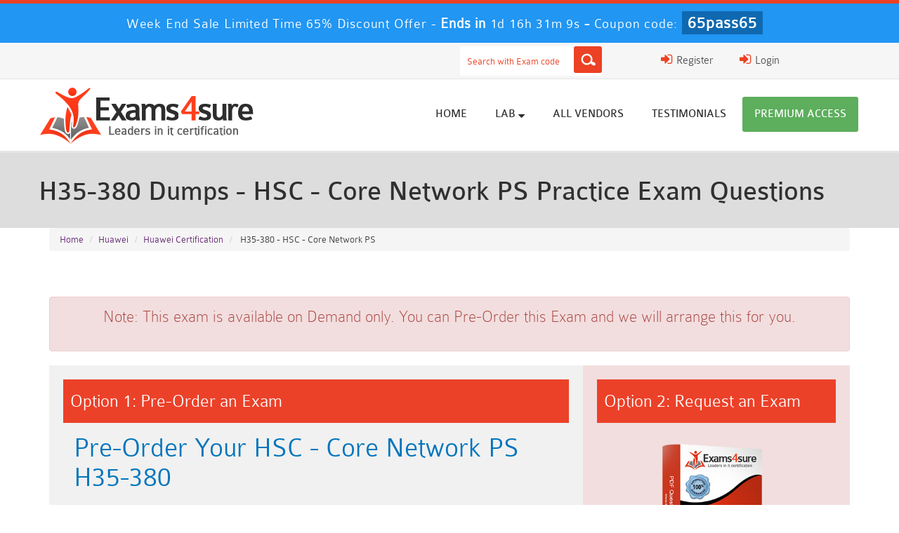

--- FILE ---
content_type: text/html; charset=UTF-8
request_url: https://www.exams4sure.com/Huawei/H35-380-practice-exam-dumps.html
body_size: 9985
content:




<!DOCTYPE html>

<html lang="en-US">

<head>

	
    <title>Huawei H35-380 Practice Exam Questions Dumps - Exams4sure</title>

    <meta charset="UTF-8">

    <meta http-equiv="X-UA-Compatible" content="IE=edge">

    <meta name="viewport" content="width=device-width, initial-scale=1.0" />

    <meta name="author" content="exams4sure">

	<link rel="icon" href="/img/favicon.ico" type="image/x-icon">

	<meta name="description" content="Get Real Huawei H35-380 Dumps from Exams4sure.com. Guaranteed Preparation With Huawei Certification H35-380 Exam Questions Practice Test. ">
<meta name="keywords" content="Get Real Huawei H35-380 Dumps from Exams4sure.com. Guaranteed Preparation With Huawei Certification H35-380 Exam Questions Practice Test. ">
<meta name="csrf-param" content="_csrf">
<meta name="csrf-token" content="qGFmyPVGT90h-BqcKdJYb0vrsVggXRpH7hYtYxsdAZLCNzmRgjR_jRWRWchDkQ9fIof0IHgHfw67chwCeipIwQ==">

<link href="https://www.exams4sure.com/Huawei/h35-380-practice-exam-dumps.html" rel="canonical">
<link href="/css/bootstrap.min.css" rel="stylesheet">
<link href="/css/custom.css" rel="stylesheet" media="all">
<link href="/font-awesome-4.7.0/css/font-awesome.css" rel="stylesheet" media="all">
<link href="/css/packages.css" rel="stylesheet">
<link href="/css/style.css?ver=1.9" rel="stylesheet">
    <script src="/js/clipboard.min.js" async></script>

    <!-- HTML5 Shim and Respond.js IE8 support of HTML5 elements and media queries -->

    <!-- WARNING: Respond.js doesn't work if you view the page via file:// -->

    <!--[if lt IE 9]>

        <script src="https://oss.maxcdn.com/libs/html5shiv/3.7.0/html5shiv.js"></script>

        <script src="https://oss.maxcdn.com/libs/respond.js/1.4.2/respond.min.js"></script>

    <![endif]-->

	<!-- jQuery -->

    <script src="/js/jquery.js"></script>
	<script src="https://www.google.com/recaptcha/api.js" async defer></script>
    <!-- HTML5 Shim and Respond.js IE8 support of HTML5 elements and media queries -->

    <!-- WARNING: Respond.js doesn't work if you view the page via file:// -->

    <!--[if lt IE 9]>

        <script src="https://oss.maxcdn.com/libs/html5shiv/3.7.0/html5shiv.js"></script>

        <script src="https://oss.maxcdn.com/libs/respond.js/1.4.2/respond.min.js"></script>

    <![endif]-->

	<!-- jQuery -->



	


	<!--Start of Zopim Live Chat Script-->
<script type="text/javascript">
setTimeout(function(){
window.$zopim||(function(d,s){var z=$zopim=function(c){
z._.push(c)},$=z.s=
d.createElement(s),e=d.getElementsByTagName(s)[0];z.set=function(o){z.set.
_.push(o)};z._=[];z.set._=[];$.async=!0;$.setAttribute('charset','utf-8');
$.src='//v2.zopim.com/?4HWLfFA8ZMXbs2c22Z0fW8jSBLJQIQF3';z.t=+new Date;$.
type='text/javascript';e.parentNode.insertBefore($,e)})(document,'script');
}, 10000);

</script>
<!--End of Zopim Live Chat Script-->
<!-- Google tag (gtag.js) -->
<script async src="https://www.googletagmanager.com/gtag/js?id=G-3F81BN0Z4L"></script>
<script>
  window.dataLayer = window.dataLayer || [];
  function gtag(){dataLayer.push(arguments);}
  gtag('js', new Date());

  gtag('config', 'G-3F81BN0Z4L');
</script>

<meta name="ahrefs-site-verification" content="616f679c508adf0f2a473ba92263069e14315e37d466ec8f172af1a932b723d4">



</head>



<body>


<!-- header advertisment -->

<div class="promotionTitle">

	<div class="container">

		<div class="promotionTitle-title">

			<h3><span>Week End Sale Limited Time 65% Discount Offer - </span> Ends in <span id="coupontimeRem">0d 00h 00m 00s</span> - <span> Coupon code: <i>65pass65</i></span></h3>

			</h3>

		</div>

	</div>

</div> 

<!-- header advertisment -->




<script>

function closeDisBox(){

	$('.topDiscountBar').hide();

}

// Set the date we're counting down to

var countDownDate = new Date("2026-01-25 23:59:59").getTime();

// Update the count down every 1 second

var x = setInterval(function() {

	// Get today's date and time

	var now = new Date().getTime();

	// Find the distance between now and the count down date

	var distance = countDownDate - now;

	// Time calculations for days, hours, minutes and seconds

	var days = Math.floor(distance / (1000 * 60 * 60 * 24));

	var hours = Math.floor((distance % (1000 * 60 * 60 * 24)) / (1000 * 60 * 60));

	var minutes = Math.floor((distance % (1000 * 60 * 60)) / (1000 * 60));

	var seconds = Math.floor((distance % (1000 * 60)) / 1000);

	// Display the result in the element with id="demo"

	document.getElementById("coupontimeRem").innerHTML = days + "d " + hours + "h " + minutes + "m " + seconds + "s ";

	// If the count down is finished, write some text

	if (distance < 0) {

		clearInterval(x);

		document.getElementById("coupontimeRem").innerHTML = "EXPIRED";

	}

}, 1000);

</script>



<script src="https://www.google.com/recaptcha/api.js?render=6LcTGjArAAAAAHtkMafqwdVoEZ_BPNo54LRpZmro"></script>

<script>

  $(document).ready(function(){

      grecaptcha.ready(function() {

        grecaptcha.execute('6LcTGjArAAAAAHtkMafqwdVoEZ_BPNo54LRpZmro').then(function(token) {

			$('form[name="downloadDemo"]').prepend('<input type="hidden" name="g-recaptcha-response" value="'+token+'">');

			$('form[name="contactusForm"]').prepend('<input type="hidden" name="g-recaptcha-response" value="'+token+'">');

			$('form[name="exam_request"]').prepend('<input type="hidden" name="g-recaptcha-response" value="'+token+'">');

			$('form[name="registerForm"]').prepend('<input type="hidden" name="g-recaptcha-response" value="'+token+'">');

			$('form[name="loginForm"]').prepend('<input type="hidden" name="g-recaptcha-response" value="'+token+'">');

			$('form[name="addComment"]').prepend('<input type="hidden" name="g-recaptcha-response" value="'+token+'">');

		});

	});

})

</script>





<header class="header2">

	<div class="top_header">

		<div class="max-width">



			
			

			<div class="col-lg-2 col-sm-12 col-xs-12 pull-right">

				<div class="login_register">

					<div class="register_btn"><a href="/login.html"><i class="fa fa-sign-in" aria-hidden="true"></i> Login</a></div>

				</div>	

			</div>		

			<div class="col-lg-1 col-sm-12 col-xs-12 pull-right no-padding">

				<div class="login_register">

					<div class="register_btn"><a href="/register.html"><i class="fa fa-sign-in" aria-hidden="true"></i> Register</a></div>

				</div>	

			</div>		

			

			  

			





			<div class="col-lg-3 col-sm-12 col-xs-12 pull-right">

				<div class="top_search">

					<div id="sb-search" class="sb-search">

						<form action="/search.html" method="post" onSubmit="return checkSearch()" class="group">

                        <input id="form-token" type="hidden" name="_csrf" value="qGFmyPVGT90h-BqcKdJYb0vrsVggXRpH7hYtYxsdAZLCNzmRgjR_jRWRWchDkQ9fIof0IHgHfw67chwCeipIwQ=="/>



								<input type="text" name="query" placeholder="Search with Exam code" id="srch" class="sb-search-input">

								<button type="submit" class="sb-icon-search"></button>	

	               		</form>

					</div>

				</div>

			</div>

		</div>

		<div style="clear:both"></div>

	</div>



	<div class="max-width">

		<div class="logo">

        	<a href="/">

            	<h6><img src="/images/logo.png" alt="Exams4sure"></h6>

			</a>

		</div>

		<nav>

			<ul class="topnav t-effect">

				
				<li><a  href="/">Home</a></li>

				<li><a  id="nav_act" href="/lab-dumps.html">Lab <i class="fa fa-sort-desc" aria-hidden="true"></i></a>

                <ul>

                

                	
                	<li><a href="/juniper-lab-dumps.html">Juniper</a>

                        <ul>

                        	
                            <li><a href="/jncie-data-center-lab.html">JNCIE Data Center Lab JPR-980 ( JNCIE-DC )</a></li>

                            
                            <li><a href="/jncie-enterprise-routing-and-switching-lab.html">JNCIE Enterprise Routing and Switching Lab JPR-944 ( JNCIE-ENT )</a></li>

                            
                            <li><a href="/jncie-security-lab.html">JNCIE Security Lab JPR-934 ( JNCIE-SEC )</a></li>

                            
                            <li><a href="/jncie-service-provider-lab.html">JNCIE Service Provider Lab JPR-961 (JNCIE-SP)</a></li>

                            
                        </ul>

                    </li>

                    
                	<li><a href="/huawei-lab-dumps.html">Huawei</a>

                        <ul>

                        	
                            <li><a href="/hcie-carrier-ip-h31-162-lab.html">HCIE-Carrier IP (H31-162)</a></li>

                            
                            <li><a href="/hcie-routing-and-switching-h12-262-lab.html">HCIE-Routing & Switching (H12-262)</a></li>

                            
                        </ul>

                    </li>

                    
							

                </ul>

                

                

                </li>



				<li><a  id="nav_act" href="/vendors.html">All vendors</a></li>



                <li><a  id="nav_act" href="/testimonials.html">Testimonials</a></li>



				<li><a  id="nav_act" href="/premium-subscription.html" style="background-color: #5dae5d;color: #fff;">Premium Access</a></li>





	</ul>

            </nav>



			



		</div>



	    <!-- Menu End -->



	



    </header>











  

<section class="inner_banner_box">

	


        <div class="inner_banner">



            <div class="max-width">



                <h1>H35-380 Dumps - HSC - Core Network PS Practice Exam Questions</h1>



            </div>



		</div>



</section>







<div class="container">
	<ol class="breadcrumb">
		<li><a href="/">Home</a></li>
		<li><a href="/Huawei-practice-exam-dumps.html">Huawei</a></li>
		<li class="active"><a href="/Huawei/Huawei-Certification-exam-dumps.html" >Huawei Certification</a>
				</li>
		<li> H35-380 - HSC - Core Network PS </li>
	</ol>


	



	</div>


<!-- Page Content -->
	<section class="inner_pages" style="border-bottom:1px solid #CFCFCF;">
		<div class="max-width">
        				


	<div class="col-sm-12">



			

		

        
			<div class="alert alert-danger text-center"><h4><b>Note:</b> This exam is available on Demand only. You can Pre-Order this Exam and we will arrange this for you.</h4></div>

			<div class="col-md-8" style="background:#f1f1f1; padding:20px;">

				<h2 style="background-color: #ec4129;color: white;padding: 10px;font-size: 26px;margin-bottom: 15px;">Option 1: Pre-Order an Exam</h2>

		<div class="col-md-12">

			<h2 style="color:#0075BD">Pre-Order Your HSC - Core Network PS H35-380</h2>

			<p style="letter-spacing:1px; font-size:16px;">You can pre-order your <u>HSC - Core Network PS</u> exam to us and we will make it available in <strong>2 Weeks to 3 Weeks</strong> maximum. Exams4sure.com Team will <strong>Arrange All</strong> <strong>Real</strong> <strong>Exam Questions only</strong> from Real Exam within next <strong>2 Weeks to 3 Weeks</strong> Time only and make them available for you.</p>

<h4 class="clr1"><strong>How to Place Pre-Order You Exams:</strong></h4>

<ol>
	<li>Click to &quot;Add to Cart&quot;</li>
	<li>Our Expert will arrange real Exam Questions within <strong>2 Weeks to 3 Weeks</strong> especially for you.</li>
	<li>You will be notified within (<strong>2 Weeks to 3 Weeks</strong> time) once your Exam is ready with all Real Questions with PDF + Testing Engine format.</li>
</ol>

<h4 class="clr1"><strong>Why to Choose Exams4sure?</strong></h4>

<ul>
	<li>Only we can provide you this Pre-Order Exam service. If your required exam is not available on our website, Our Team will get it ready for you on the cost price!</li>
	<li>Over 5000+ our customers worldwide are using this pre-ordering service.</li>
	<li>Approx 99.8% pass rate among our customers - at their first attempt!</li>
	<li>90 days of free updates included!</li>
</ul>

<p>In the unlikely event if <strong>we can&#39;t make this exam available to you</strong> then you will issue a <strong>full refund!</strong> So there is no risk involve at all.</p>

<div class="text-center">
<h3>READY TO MAKE YOUR <span style="color:green">&quot;H35-380&quot;</span> PRE-ORDER?</h3>
</div>


			<div class="text-center">

				<h3><input type="checkbox" name="termsagree" data-id="8489" id="termsagree" > Yes, I agree</h3>

	            					<h2 class="cutprice" style="padding:0px;"><span><del style="color:#666">$850</del></span></h2>
					<br>
					<h2 class="clr1"><span style="color:red">$425</span></h2>
				
	            <span id="buynowd"><input type="button" class="btn" disabled=disabled value="Buy Now"></span>

				<span id="buynowa" style="display:none"><a href="javascript:void(0);" class="add_cart add_cart_style btn btn-primary" data-url="/main/cart/addcart.html" data-id="8489" data-duration="3"   data-product="3">

	            <span class="glyphicon glyphicon-shopping-cart"></span>  &nbsp;Buy Now</a></span>

			</div>

		</div>

	</div>

    

    <div class="col-md-4 bg bg-danger" style=" padding:20px;">



		<h2 style="background-color: #ec4129;color: white;padding: 10px;font-size: 26px;margin-bottom: 15px;">Option 2: Request an Exam</h2>



		<div class="col-md-12 text-center">

			<img src="/img/demo-image.png" alt="H35-380 HSC - Core Network PS" style="width:200px;" class="cover" />

		</div>

		<div class="col-md-12">

			<h2 style="color:#0075BD" class="text-center">The H35-380 Product Is Available On-Demand Only!</h2>

			<p style="letter-spacing:1px; font-size:16px; line-height: 29px;">

				Tell us if you are interested in buying H35-380 Exam Questions and Practice Tests. For a limited set of exams we produce products on demand basis only. If you are willing to avail this product enter your email below to get notified when the product becomes available.

			</p>



			<form name="notifyme" action="/main/default/notifyme.html" method="post">

				<table class="table">

					<tr>

						<td><input type="email" name="email" value="" placeholder="Enter Email..." class="form-control" required /></td>

					</tr>

					<tr>

						<td class="text-center">

							<input type="hidden" name="code" value="H35-380" />

							<input type="submit" name="notifiyme" value="Notify Me" class="btn btn-danger" />

						</td>

					</tr>

		 		</table>

			</form>

		</div>

		</div>

        	

		

    </div>



	<div class="spacing"></div>







					

        </div></section>






        



      



        



<!-- troubleshooting Start-->










<!-- Version Start-->
<div class="versions">
	<div class="max-width">
		<div class="spacing"></div>
		<h2>PDF vs  Software Version</h2>
		<ul class="versions_list group">
			<li>
				<strong><b>CHOOSE THE VERSION THAT FITS YOUR NEEDS</b></strong>
			</li>
			<li>
				<span>Software<b> Version</b></span>
           <!--     -->
			</li>
			<li>
				<span>PDF<b> Version</b></span>
         <!--       -->
			</li>
		</ul>
		<ul class="versions_list2 group">
			<li>
				<ul class="versions_list group">
					<li>
						<a>HSC - Core Network PS Questions</a>
						<p>Latest and Up-to-Date H35-380 dumps with real exam questions answers.</p>
					</li>
					<li>
						<b>&nbsp;</b>
					</li>
					<li>
						<b>&nbsp;</b>
					</li>
				</ul>
			</li>
			<li>
				<ul class="versions_list group">
					<li>
						<a>Free 3 Months Updates</a>
						<p>Get 3-Months free updates without any extra charges.</p>
					</li>
					<li>
						<b>&nbsp;</b>
					</li>
					<li>
						<b>&nbsp;</b>
					</li>
				</ul>
			</li>
			<li>
				<ul class="versions_list group">
					<li>
						<a>Real Time Huawei Certification  Exam Simulation</a>
						<p>Experience same exam environment before appearing in the certification exam.</p>
					</li>
					<li>
						<b>&nbsp;</b>
					</li>
					<li>
						<b class="cross">&nbsp;</b>
					</li>
				</ul>
			</li>
			<li>
				<ul class="versions_list group">
					<li>
						<a>Exam Passing Guarantee</a>
						<p>100% exam passing guarante in the first attempt.</p>
					</li>
					<li>
						<b>&nbsp;</b>
					</li>
					<li>
						<b>&nbsp;</b>
					</li>
				</ul>
			</li>
			<li>
				<ul class="versions_list group">
					<li>
						<a>Discount On Bulk Purchase</a>
						<p>15 % discount on more than one license and 25 % discount on 10+ license purchases.</p>
					</li>
					<li>
						<b>&nbsp;</b>
					</li>
					<li>
						<b class="cross">&nbsp;</b>
					</li>
				</ul>
			</li>
			<li>
				<ul class="versions_list group">
					<li>
						<a>Secure Payment </a>
						<p>100% secure purchase on SSL.</p>
					</li>
					<li>
						<b>&nbsp;</b>
					</li>
					<li>
						<b>&nbsp;</b>
					</li>
				</ul>
			</li>
			<li>
				<ul class="versions_list group">
					<li>
						<a>Privacy Protection</a>
						<p>Completely  private purchase without sharing your personal info with anyone.</p>
					</li>
					<li>
						<b>&nbsp;</b>
					</li>
					<li>
						<b>&nbsp;</b>
					</li>
				</ul>
			</li>
		</ul>

		<div class="why_choose">

				
						<h2>Why choose Exams4sure H35-380 Practice Test?</h2>
			<ul class="why_list group">
				<li><a><strong>Real Exam Simulation:</strong> Practice in an environment that feels just like the real H35-380 test.</a></li>
				<li><a><strong>Flexible Study Formats:</strong> Choose between our Huawei H35-380 printable PDF  and interactive HSC - Core Network PS real exam simulator.</a></li>
				<li><a><strong>Always Current & Accurate:</strong> Our content is continuously updated by Huawei experts to align with the latest Huawei Certification exam objectives. You study what's relevant.</a></li>
				<li><a><strong>Master Every Question Type:</strong> Be prepared for the real thing with H35-380 practice questions covering Multiple Choice, HotSpot, Drag-and-Drop, and all other official exam formats.</a></li>
				<li><a><strong>100% Expert-Validated:</strong> All HSC - Core Network PS exam questions answers are verified for correctness with clear explanations.</a></li>
				<li><a><strong>Try Before You Buy:</strong> Download a free Huawei Certification demo PDF or sample test online to see the quality for yourself, risk-free.</a></li>
			</ul>
			<p>Stop the stress of unpredictable exam. Our H35-380 practice test is engineered to simulate the exact format, pacing, and pressure of the real Huawei Certification exam. Go beyond simple HSC - Core Network PS exam questions and answers; practice with H35-380 exam dumps in an interface that mirrors the actual Huawei test, building the muscle memory and confidence you need to pass on your first try.</p>

<h2>Why Our Huawei Certification Exam Dumps Are Your Ultimate Preparation Tool:</h2>

<p><strong>Real Exam Simulation:</strong>
<br>
Our H35-380 practice exam interface is designed to look, feel, and function just like the real Pearson VUE testing software. From the timer countdown to the way you navigate between HSC - Core Network PS exam questions, there will be no surprises on exam day.</p>
<p><strong>Performance Analytics:</strong>
<br>
Get more than just a score. Receive a detailed breakdown of your performance by topic area. Identify your Huawei Certification certification weak spots and focus your study efforts efficiently.</p>
<p><strong>Verified & Updated Questions:</strong>
<br>
Our team of Huawei experts continuously updates the question bank to ensure all content is relevant, accurate, and aligned with the latest H35-380 exam objectives. </p>
<p><strong>Interactive Learning:</strong>
<br>
Read the explanation for every answer right or wrong. Understand the why behind each concept to solidify your HSC - Core Network PS knowledge, not just memorize a answer.</p>
<p><strong>Build Exam Stamina:</strong>
<br>
Taking our full-length, timed H35-380 practice test builds the mental endurance required to maintain focus and performance throughout the entire Huawei Certification exam.
</p>			

			

			












		



			
		</div>
	</div>
</div>
<!-- Version End-->










<div class="cert_box">
	<div class="max-width">
		<div class="exam_list_box cert02 cert03">
			<h2>H35-380 Related Exams</h2>
			<h4>Huawei Certification Practice Exams Dumps Question Answers</h4>

			<ul class="exam_list group">
				<li class="titles">List of Exams</li>
				<li class="buy_now">buy now</li>
			</ul>
			<ul class="certificat_list group">
				<li>
								<ul class="exam_list exam_list2 group">
					<li class="titles">
                    	<a href="/Huawei/h19-251-practice-exam-dumps.html">H19-251  Practice Exam</a>
                       <p>Huawei Certified Specialist-sales-CM</p>
					</li>
					<li class="buy_now">
										<button type="button" class="button" onclick="window.location.href='//Huawei/h19-251-practice-exam-dumps.html';"/>Buy Now</button>
										</li>
				</ul>
								<ul class="exam_list exam_list2 group">
					<li class="titles">
                    	<a href="/Huawei/h19-450-practice-exam-dumps.html">H19-450  Practice Exam</a>
                       <p>Huawei Certified Pre-sales Specilaist-PV</p>
					</li>
					<li class="buy_now">
										<button type="button" class="button" onclick="window.location.href='//Huawei/h19-450-practice-exam-dumps.html';"/>Buy Now</button>
										</li>
				</ul>
								<ul class="exam_list exam_list2 group">
					<li class="titles">
                    	<a href="/Huawei/h19-451-practice-exam-dumps.html">H19-451  Practice Exam</a>
                       <p>Huawei Certified Pre-sales Specilaist-CM</p>
					</li>
					<li class="buy_now">
										<button type="button" class="button" onclick="window.location.href='//Huawei/h19-451-practice-exam-dumps.html';"/>Buy Now</button>
										</li>
				</ul>
								<ul class="exam_list exam_list2 group">
					<li class="titles">
                    	<a href="/Huawei/h20-681-practice-exam-dumps.html">H20-681  Practice Exam</a>
                       <p>Huawei Certified Field Specialist - Smart PV Controller</p>
					</li>
					<li class="buy_now">
										<button type="button" class="button" onclick="window.location.href='//Huawei/h20-681-practice-exam-dumps.html';"/>Buy Now</button>
										</li>
				</ul>
								<ul class="exam_list exam_list2 group">
					<li class="titles">
                    	<a href="/Huawei/h31-512-practice-exam-dumps.html">H31-512  Practice Exam</a>
                       <p>HCNP - Cloud Solution Architect</p>
					</li>
					<li class="buy_now">
										<button type="button" class="button" onclick="window.location.href='//Huawei/h31-512-practice-exam-dumps.html';"/>Buy Now</button>
										</li>
				</ul>
								<ul class="exam_list exam_list2 group">
					<li class="titles">
                    	<a href="/Huawei/h31-521-practice-exam-dumps.html">H31-521  Practice Exam</a>
                       <p>HCNA-CDOM(Cloud Data Center Operation Maintenance)</p>
					</li>
					<li class="buy_now">
										<button type="button" class="button" onclick="window.location.href='//Huawei/h31-521-practice-exam-dumps.html';"/>Buy Now</button>
										</li>
				</ul>
								<ul class="exam_list exam_list2 group">
					<li class="titles">
                    	<a href="/Huawei/h35-250-practice-exam-dumps.html">H35-250  Practice Exam</a>
                       <p>HSC - Datacom</p>
					</li>
					<li class="buy_now">
										<button type="button" class="button" onclick="window.location.href='//Huawei/h35-250-practice-exam-dumps.html';"/>Buy Now</button>
										</li>
				</ul>
								<ul class="exam_list exam_list2 group">
					<li class="titles">
                    	<a href="/Huawei/h35-450-practice-exam-dumps.html">H35-450  Practice Exam</a>
                       <p>HCS - Wireless GUL Commissioning</p>
					</li>
					<li class="buy_now">
										<button type="button" class="button" onclick="window.location.href='//Huawei/h35-450-practice-exam-dumps.html';"/>Buy Now</button>
										</li>
				</ul>
								</li>
			</ul>
		</div>
	</div>
</div>

</div>

</section>

    <!-- /. Page Content -->


<script type="application/ld+json">

    {

    "@context": "http://schema.org",
    "@type": "Product",
	"name": "H35-380",
	"image": "https://www.exams4sure.com/images/trouble_image.png",
	"description": "HSC - Core Network PS Practice Exam Questions",
	"sku": "h35-380",

	"brand": {
        "@type": "Brand",
        "name": "Exams4sure"
    },

	"review": {
    	"@type": "Review",
		"reviewRating": {
	    	"@type": "Rating",
		    "ratingValue": "5",
			"bestRating": "5"
		},

		"author": {
          "@type": "Organization",
          "name": "Exams4sure"
        }
	},

	"aggregateRating": {
    	"@type": "AggregateRating",
    	"ratingValue": "5.0",
    	"reviewCount": "20"
    },

	"offers": {
    	"@type": "Offer",
		"url": "https://www.exams4sure.com/Huawei/h35-380-practice-exam-dumps.html",
	    "price": "",
	    "priceCurrency": "USD",
		"priceValidUntil": "2026-02-24",
		"availability": "http://schema.org/InStock"
    }
    }

</script>



<script type="application/ld+json">

{

 "@context": "http://schema.org",

 "@type": "BreadcrumbList",

 "itemListElement":

 [

  {

   "@type": "ListItem",

   "position": 1,

   "item":

   {

    "@id": "/Huawei-practice-exam-dumps.html",

    "name": "Huawei"

    }

  },

  {

   "@type": "ListItem",

  "position": 2,

  "item":

   {

     "@id": "/Huawei/Huawei-Certification-exam-dumps.html",

     "name": "Huawei Certification"

   }

  },

  {

   "@type": "ListItem",

  "position": 3,

  "item":

   {

     "@id": "/Huawei/h35-380-practice-exam-dumps.html",

     "name": "H35-380"

   }

  }

 ]

}

</script>






<style>

.button5 {

	text-align:center;

	font: 16px/58px 'colaborate-boldregular';

	padding: 0px 50px 0px 50px;

	color: #fff;

	-webkit-border-radius: 3px;

	-moz-border-radius: 3px;

	-ms-border-radius: 3px;

	-o-border-radius: 3px;

	border-radius: 3px;

	margin-bottom: 0px;

	cursor: pointer;

	float: left;

	position: relative;

	background: url(/images/button_ico_4.png) no-repeat 18px center #2c6db1;

}



.button5:hover {



	text-align:center;







	text-decoration: none;



    color: #fff;



	background: url(/images/button_ico_4.png) no-repeat 18px center #2c6db1;



}







</style>

<section class="we_accept" >

<h2>Free Exams Sample Questions</h2>
	<div class="max-width">

		<div class="col-sm-12" >

<div class="col-sm-2" style="padding: 10px 0;"><a href="https://www.exams4sure.com/101-practice-questions.html">101 Exam Questions</a></div>
<div class="col-sm-2" style="padding: 10px 0;"><a href="https://www.exams4sure.com/220-1101-practice-questions.html">220-1101 Exam Questions</a></div>
<div class="col-sm-2" style="padding: 10px 0;"><a href="https://www.exams4sure.com/220-1102-practice-questions.html">220-1102 Exam Questions</a></div>
<div class="col-sm-2" style="padding: 10px 0;"><a href="https://www.exams4sure.com/312-40-practice-questions.html">312-40 Exam Questions</a></div>
<div class="col-sm-2" style="padding: 10px 0;"><a href="https://www.exams4sure.com/312-50v12-practice-questions.html">312-50v12 Exam Questions</a></div>
<div class="col-sm-2" style="padding: 10px 0;"><a href="https://www.exams4sure.com/350-401-practice-questions.html">350-401 Exam Questions</a></div>
<div class="col-sm-2" style="padding: 10px 0;"><a href="https://www.exams4sure.com/700-250-practice-questions.html">700-250 Exam Questions</a></div>
<div class="col-sm-2" style="padding: 10px 0;"><a href="https://www.exams4sure.com/AZ-900-practice-questions.html">AZ-900 Exam Questions</a></div>
<div class="col-sm-2" style="padding: 10px 0;"><a href="https://www.exams4sure.com/HPE0-V26-practice-questions.html">HPE0-V26 Exam Questions</a></div>
<div class="col-sm-2" style="padding: 10px 0;"><a href="https://www.exams4sure.com/HPE0-V27-practice-questions.html">HPE0-V27 Exam Questions</a></div>
<div class="col-sm-2" style="padding: 10px 0;"><a href="https://www.exams4sure.com/HPE7-A02-practice-questions.html">HPE7-A02 Exam Questions</a></div>
<div class="col-sm-2" style="padding: 10px 0;"><a href="https://www.exams4sure.com/300-715-practice-questions.html">300-715 Exam Questions</a></div>
<div class="col-sm-2" style="padding: 10px 0;"><a href="https://www.exams4sure.com/P_SAPEA_2023-practice-questions.html">P_SAPEA_2023 Questions</a></div>
<div class="col-sm-2" style="padding: 10px 0;"><a href="https://www.exams4sure.com/PT0-003-practice-questions.html">PT0-003 Exam Questions</a></div>
<div class="col-sm-2" style="padding: 10px 0;"><a href="https://www.exams4sure.com/ITIL-practice-questions.html">ITIL Exam Questions</a></div>
<div class="col-sm-2" style="padding: 10px 0;"><a href="https://www.exams4sure.com/JN0-231-practice-questions.html">JN0-231 Exam Questions</a></div>
<div class="col-sm-2" style="padding: 10px 0;"><a href="https://www.exams4sure.com/MS-102-practice-questions.html">MS-102 Exam Questions</a></div>
<div class="col-sm-2" style="padding: 10px 0;"><a href="https://www.exams4sure.com/N10-009-practice-questions.html">N10-009 Exam Questions</a></div>
<div class="col-sm-2" style="padding: 10px 0;"><a href="https://www.exams4sure.com/NCS-Core-practice-questions.html">NCS-Core Exam Questions</a></div>
<div class="col-sm-2" style="padding: 10px 0;"><a href="https://www.exams4sure.com/NS0-521-practice-questions.html">NS0-521 Exam Questions</a></div>
<div class="col-sm-2" style="padding: 10px 0;"><a href="https://www.exams4sure.com/PDI-practice-questions.html">PDI Exam Questions</a></div>
<div class="col-sm-2" style="padding: 10px 0;"><a href="https://www.exams4sure.com/PMP-practice-questions.html">PMP Exam Questions</a></div>
<div class="col-sm-2" style="padding: 10px 0;"><a href="https://www.exams4sure.com/SPLK-1002-practice-questions.html">SPLK-1002 Exam Questions</a></div>
<div class="col-sm-2" style="padding: 10px 0;"><a href="https://www.exams4sure.com/SY0-701-practice-questions.html">SY0-701 Exam Questions</a></div>
<div class="col-sm-2" style="padding: 10px 0;"><a href="https://www.exams4sure.com/Sales-Cloud-Consultant-practice-questions.html">Sales-Cloud-Consultant Exam Questions</a></div>
<div class="col-sm-2" style="padding: 10px 0;"><a href="https://www.exams4sure.com/Salesforce-AI-Associate-practice-questions.html">Salesforce-AI-Associate Exam Questions</a></div>
<div class="col-sm-2" style="padding: 10px 0;"><a href="https://www.exams4sure.com/MCD-Level-2-practice-questions.html">MCD-Level-2 Exam Questions</a></div>
<div class="col-sm-2" style="padding: 10px 0;"><a href="https://www.exams4sure.com/Financial-Services-Cloud-practice-questions.html">Financial-Services-Cloud Exam Questions</a></div>
<div class="col-sm-2" style="padding: 10px 0;"><a href="https://www.exams4sure.com/IIA-CIA-Part2-practice-questions.html">IIA-CIA-Part2 Exam Questions</a></div>
<div class="col-sm-2" style="padding: 10px 0;"><a href="https://www.exams4sure.com/JavaScript-Developer-I-practice-questions.html">JavaScript-Developer-I Exam Questions</a></div>


	</div>

	</div>

</section>

<section class="testimonial">

		<div class="max-width">



			<ul class="testimonial_list group">



				<li>

					<h2>We Accept</h2>

					<div class="payment_images"><img src="/images/payment2.png" alt="exams4sure payments accept"><br><br><br></div>

	

					<h2>Secure Site</h2>

					<div class="secureSite">

            		<img src="/img/mcafee.png" alt="mcafee secure" class="">

					<p class="" style="color:black; font-size:12px;">TESTED 24 Jan 2026</p>

					</div>



				</li>



				<li>



					<h2>Customer Review</h2>



					<div class="our_clients group">



						<p>Hi this is Romona Kearns from Holland and I would like to tell you that I passed my exam with the use of exams4sure dumps. I got same questions in my exam that I prepared from your test engine software. I will recommend your site to all my friends for sure.</p>



						<div class="clients_bottom">



							<div class="clients_image"><img src="/images/testimonial_image.jpg" alt="exams4sure customer reviews"></div>



							<div class="clients_names">



								<a style="text-decoration:none;">Romona Kearns</a>



								<a style="text-decoration:none;">Happy Customer</a>							</div>



						</div>



					</div>



				</li>



				<li>



					<h2>Money Back Guarantee </h2>



					<div class="money_back">



						<p>Our all material is important and it will be handy for you. If you have short time for exam so, we are sure with the use of it you will pass it easily with good marks. If you will not pass so, you could feel free to claim your refund. We will give 100% money back guarantee if our customers will not satisfy with our products. </p>



					</div>



				</li>



			</ul>



		</div>



	</section>

<section class="we_accept" style="padding: 24px 0;">
	<div class="max-width">
		<div class="col-sm-12">
			 
			<div class="col-sm-2">
				<a href="/salesforce/Marketing-Cloud-Email-Specialist-practice-exam-dumps.html">
					Marketing-Cloud-Email-Specialist Dumps
				</a>
			</div>
			 
			<div class="col-sm-2">
				<a href="/salesforce/Service-Cloud-Consultant-practice-exam-dumps.html">
					Service-Cloud-Consultant Dumps
				</a>
			</div>
			 
			<div class="col-sm-2">
				<a href="/salesforce/Platform-App-Builder-practice-exam-dumps.html">
					Platform-App-Builder Dumps
				</a>
			</div>
			 
			<div class="col-sm-2">
				<a href="/salesforce/PDI-practice-exam-dumps.html">
					PDI Dumps
				</a>
			</div>
			 
			<div class="col-sm-2">
				<a href="/cisco/200-901-practice-exam-dumps.html">
					200-901 Dumps
				</a>
			</div>
			 
			<div class="col-sm-2">
				<a href="/cisco/350-401-practice-exam-dumps.html">
					350-401 Dumps
				</a>
			</div>
			 
			<div class="col-sm-2">
				<a href="/mulesoft/mcia-level-1-practice-exam-dumps.html">
					MCIA-Level-1 Dumps
				</a>
			</div>
			 
			<div class="col-sm-2">
				<a href="/microsoft/az-104-practice-exam-dumps.html">
					AZ-104 Dumps
				</a>
			</div>
			 
			<div class="col-sm-2">
				<a href="/Nutanix/ncs-core-practice-exam-dumps.html">
					NCS-Core Dumps
				</a>
			</div>
			 
			<div class="col-sm-2">
				<a href="/vmware/3v0-21-23-practice-exam-dumps.html">
					3V0-21.23 Dumps
				</a>
			</div>
			 
			<div class="col-sm-2">
				<a href="/Juniper/jn0-214-practice-exam-dumps.html">
					JN0-214 Dumps
				</a>
			</div>
			 
			<div class="col-sm-2">
				<a href="/ACFCS/cfcs-practice-exam-dumps.html">
					CFCS Dumps
				</a>
			</div>
			 
			<div class="col-sm-2">
				<a href="/vmware/2v0-13-24-practice-exam-dumps.html">
					2V0-13.24 Dumps
				</a>
			</div>
			 
			<div class="col-sm-2">
				<a href="/International-Code-Council/Fire-Inspector-II-practice-exam-dumps.html">
					Fire-Inspector-II Dumps
				</a>
			</div>
			 
			<div class="col-sm-2">
				<a href="/splunk/SPLK-5002-practice-exam-dumps.html">
					SPLK-5002 Dumps
				</a>
			</div>
			 
			<div class="col-sm-2">
				<a href="/microsoft/SC-401-practice-exam-dumps.html">
					SC-401 Dumps
				</a>
			</div>
					</div>
	</div>
</section>

<footer class="group">
<!-- Default Statcounter code for Exams4sure
http://www.exams4sure.com -->
<script type="text/javascript">
var sc_project=4391348; 
var sc_invisible=1; 
var sc_security="dc753a6e"; 
</script>
<script type="text/javascript"
src="https://www.statcounter.com/counter/counter.js"
async></script>
<noscript><div class="statcounter"><a title="Web Analytics
Made Easy - StatCounter" href="https://statcounter.com/"
target="_blank"><img class="statcounter"
src="https://c.statcounter.com/4391348/0/dc753a6e/1/"
alt="Web Analytics Made Easy - StatCounter"
referrerPolicy="no-referrer-when-downgrade"></a></div></noscript>
<!-- End of Statcounter Code -->
	<div class="max-width">

		<ul class="footer_nav">

			<li><a href="">Home</a></li>

			<li><a href="/aboutus.html">About Us</a></li>

			<li><a href="/faqs.html">FAQs</a></li>

			<li><a href="/guarantee.html">Guarantee</a></li>

			<li><a href="/privacy.html">Terms & Condition</a></li>

			<li><a href="/contactus.html">Contact US</a></li>
			<li><a href="/dmca.html">DMCA & Copyrights</a></li>

		</ul>

		<p>Copyright &copy; 2014-2026 Exams4sure. All Rights Reserved</p>

	</div> 

</footer>



<!-- <script src="/js/bootstrap.min.js"></script>

<script src="/js/manage.js"></script>

<link href="/css/packages.css" rel="stylesheet"> -->

<script language="javascript">
(function() {
  var start = new Date;
  start.setHours(23, 59, 59); // 11pm

  function pad(num) {
    return ("0" + parseInt(num)).substr(-2);
  }

  function tick() {
    var now = new Date;
    if (now > start) { // too late, go to tomorrow
      start.setDate(start.getDate() + 1);
    }
    var remain = ((start - now) / 1000);
    var hh = pad((remain / 60 / 60) % 60);
    var mm = pad((remain / 60) % 60);
    var ss = pad(remain % 60);
    document.getElementById('saleTimer').innerHTML =
      hh + ":" + mm + ":" + ss;
    setTimeout(tick, 1000);
  }

  document.addEventListener('DOMContentLoaded', tick);
})();
</script>
<script src="/assets/c43fce0/jquery.js"></script>
<script src="/assets/73feaeb6/yii.js"></script>
<script src="/js/bootstrap.min.js"></script>
<script src="/js/manage.js?ver=1"></script>
</body>

</html>



--- FILE ---
content_type: text/html; charset=utf-8
request_url: https://www.google.com/recaptcha/api2/anchor?ar=1&k=6LcTGjArAAAAAHtkMafqwdVoEZ_BPNo54LRpZmro&co=aHR0cHM6Ly93d3cuZXhhbXM0c3VyZS5jb206NDQz&hl=en&v=PoyoqOPhxBO7pBk68S4YbpHZ&size=invisible&anchor-ms=40000&execute-ms=30000&cb=ay9jzumsqeeu
body_size: 48962
content:
<!DOCTYPE HTML><html dir="ltr" lang="en"><head><meta http-equiv="Content-Type" content="text/html; charset=UTF-8">
<meta http-equiv="X-UA-Compatible" content="IE=edge">
<title>reCAPTCHA</title>
<style type="text/css">
/* cyrillic-ext */
@font-face {
  font-family: 'Roboto';
  font-style: normal;
  font-weight: 400;
  font-stretch: 100%;
  src: url(//fonts.gstatic.com/s/roboto/v48/KFO7CnqEu92Fr1ME7kSn66aGLdTylUAMa3GUBHMdazTgWw.woff2) format('woff2');
  unicode-range: U+0460-052F, U+1C80-1C8A, U+20B4, U+2DE0-2DFF, U+A640-A69F, U+FE2E-FE2F;
}
/* cyrillic */
@font-face {
  font-family: 'Roboto';
  font-style: normal;
  font-weight: 400;
  font-stretch: 100%;
  src: url(//fonts.gstatic.com/s/roboto/v48/KFO7CnqEu92Fr1ME7kSn66aGLdTylUAMa3iUBHMdazTgWw.woff2) format('woff2');
  unicode-range: U+0301, U+0400-045F, U+0490-0491, U+04B0-04B1, U+2116;
}
/* greek-ext */
@font-face {
  font-family: 'Roboto';
  font-style: normal;
  font-weight: 400;
  font-stretch: 100%;
  src: url(//fonts.gstatic.com/s/roboto/v48/KFO7CnqEu92Fr1ME7kSn66aGLdTylUAMa3CUBHMdazTgWw.woff2) format('woff2');
  unicode-range: U+1F00-1FFF;
}
/* greek */
@font-face {
  font-family: 'Roboto';
  font-style: normal;
  font-weight: 400;
  font-stretch: 100%;
  src: url(//fonts.gstatic.com/s/roboto/v48/KFO7CnqEu92Fr1ME7kSn66aGLdTylUAMa3-UBHMdazTgWw.woff2) format('woff2');
  unicode-range: U+0370-0377, U+037A-037F, U+0384-038A, U+038C, U+038E-03A1, U+03A3-03FF;
}
/* math */
@font-face {
  font-family: 'Roboto';
  font-style: normal;
  font-weight: 400;
  font-stretch: 100%;
  src: url(//fonts.gstatic.com/s/roboto/v48/KFO7CnqEu92Fr1ME7kSn66aGLdTylUAMawCUBHMdazTgWw.woff2) format('woff2');
  unicode-range: U+0302-0303, U+0305, U+0307-0308, U+0310, U+0312, U+0315, U+031A, U+0326-0327, U+032C, U+032F-0330, U+0332-0333, U+0338, U+033A, U+0346, U+034D, U+0391-03A1, U+03A3-03A9, U+03B1-03C9, U+03D1, U+03D5-03D6, U+03F0-03F1, U+03F4-03F5, U+2016-2017, U+2034-2038, U+203C, U+2040, U+2043, U+2047, U+2050, U+2057, U+205F, U+2070-2071, U+2074-208E, U+2090-209C, U+20D0-20DC, U+20E1, U+20E5-20EF, U+2100-2112, U+2114-2115, U+2117-2121, U+2123-214F, U+2190, U+2192, U+2194-21AE, U+21B0-21E5, U+21F1-21F2, U+21F4-2211, U+2213-2214, U+2216-22FF, U+2308-230B, U+2310, U+2319, U+231C-2321, U+2336-237A, U+237C, U+2395, U+239B-23B7, U+23D0, U+23DC-23E1, U+2474-2475, U+25AF, U+25B3, U+25B7, U+25BD, U+25C1, U+25CA, U+25CC, U+25FB, U+266D-266F, U+27C0-27FF, U+2900-2AFF, U+2B0E-2B11, U+2B30-2B4C, U+2BFE, U+3030, U+FF5B, U+FF5D, U+1D400-1D7FF, U+1EE00-1EEFF;
}
/* symbols */
@font-face {
  font-family: 'Roboto';
  font-style: normal;
  font-weight: 400;
  font-stretch: 100%;
  src: url(//fonts.gstatic.com/s/roboto/v48/KFO7CnqEu92Fr1ME7kSn66aGLdTylUAMaxKUBHMdazTgWw.woff2) format('woff2');
  unicode-range: U+0001-000C, U+000E-001F, U+007F-009F, U+20DD-20E0, U+20E2-20E4, U+2150-218F, U+2190, U+2192, U+2194-2199, U+21AF, U+21E6-21F0, U+21F3, U+2218-2219, U+2299, U+22C4-22C6, U+2300-243F, U+2440-244A, U+2460-24FF, U+25A0-27BF, U+2800-28FF, U+2921-2922, U+2981, U+29BF, U+29EB, U+2B00-2BFF, U+4DC0-4DFF, U+FFF9-FFFB, U+10140-1018E, U+10190-1019C, U+101A0, U+101D0-101FD, U+102E0-102FB, U+10E60-10E7E, U+1D2C0-1D2D3, U+1D2E0-1D37F, U+1F000-1F0FF, U+1F100-1F1AD, U+1F1E6-1F1FF, U+1F30D-1F30F, U+1F315, U+1F31C, U+1F31E, U+1F320-1F32C, U+1F336, U+1F378, U+1F37D, U+1F382, U+1F393-1F39F, U+1F3A7-1F3A8, U+1F3AC-1F3AF, U+1F3C2, U+1F3C4-1F3C6, U+1F3CA-1F3CE, U+1F3D4-1F3E0, U+1F3ED, U+1F3F1-1F3F3, U+1F3F5-1F3F7, U+1F408, U+1F415, U+1F41F, U+1F426, U+1F43F, U+1F441-1F442, U+1F444, U+1F446-1F449, U+1F44C-1F44E, U+1F453, U+1F46A, U+1F47D, U+1F4A3, U+1F4B0, U+1F4B3, U+1F4B9, U+1F4BB, U+1F4BF, U+1F4C8-1F4CB, U+1F4D6, U+1F4DA, U+1F4DF, U+1F4E3-1F4E6, U+1F4EA-1F4ED, U+1F4F7, U+1F4F9-1F4FB, U+1F4FD-1F4FE, U+1F503, U+1F507-1F50B, U+1F50D, U+1F512-1F513, U+1F53E-1F54A, U+1F54F-1F5FA, U+1F610, U+1F650-1F67F, U+1F687, U+1F68D, U+1F691, U+1F694, U+1F698, U+1F6AD, U+1F6B2, U+1F6B9-1F6BA, U+1F6BC, U+1F6C6-1F6CF, U+1F6D3-1F6D7, U+1F6E0-1F6EA, U+1F6F0-1F6F3, U+1F6F7-1F6FC, U+1F700-1F7FF, U+1F800-1F80B, U+1F810-1F847, U+1F850-1F859, U+1F860-1F887, U+1F890-1F8AD, U+1F8B0-1F8BB, U+1F8C0-1F8C1, U+1F900-1F90B, U+1F93B, U+1F946, U+1F984, U+1F996, U+1F9E9, U+1FA00-1FA6F, U+1FA70-1FA7C, U+1FA80-1FA89, U+1FA8F-1FAC6, U+1FACE-1FADC, U+1FADF-1FAE9, U+1FAF0-1FAF8, U+1FB00-1FBFF;
}
/* vietnamese */
@font-face {
  font-family: 'Roboto';
  font-style: normal;
  font-weight: 400;
  font-stretch: 100%;
  src: url(//fonts.gstatic.com/s/roboto/v48/KFO7CnqEu92Fr1ME7kSn66aGLdTylUAMa3OUBHMdazTgWw.woff2) format('woff2');
  unicode-range: U+0102-0103, U+0110-0111, U+0128-0129, U+0168-0169, U+01A0-01A1, U+01AF-01B0, U+0300-0301, U+0303-0304, U+0308-0309, U+0323, U+0329, U+1EA0-1EF9, U+20AB;
}
/* latin-ext */
@font-face {
  font-family: 'Roboto';
  font-style: normal;
  font-weight: 400;
  font-stretch: 100%;
  src: url(//fonts.gstatic.com/s/roboto/v48/KFO7CnqEu92Fr1ME7kSn66aGLdTylUAMa3KUBHMdazTgWw.woff2) format('woff2');
  unicode-range: U+0100-02BA, U+02BD-02C5, U+02C7-02CC, U+02CE-02D7, U+02DD-02FF, U+0304, U+0308, U+0329, U+1D00-1DBF, U+1E00-1E9F, U+1EF2-1EFF, U+2020, U+20A0-20AB, U+20AD-20C0, U+2113, U+2C60-2C7F, U+A720-A7FF;
}
/* latin */
@font-face {
  font-family: 'Roboto';
  font-style: normal;
  font-weight: 400;
  font-stretch: 100%;
  src: url(//fonts.gstatic.com/s/roboto/v48/KFO7CnqEu92Fr1ME7kSn66aGLdTylUAMa3yUBHMdazQ.woff2) format('woff2');
  unicode-range: U+0000-00FF, U+0131, U+0152-0153, U+02BB-02BC, U+02C6, U+02DA, U+02DC, U+0304, U+0308, U+0329, U+2000-206F, U+20AC, U+2122, U+2191, U+2193, U+2212, U+2215, U+FEFF, U+FFFD;
}
/* cyrillic-ext */
@font-face {
  font-family: 'Roboto';
  font-style: normal;
  font-weight: 500;
  font-stretch: 100%;
  src: url(//fonts.gstatic.com/s/roboto/v48/KFO7CnqEu92Fr1ME7kSn66aGLdTylUAMa3GUBHMdazTgWw.woff2) format('woff2');
  unicode-range: U+0460-052F, U+1C80-1C8A, U+20B4, U+2DE0-2DFF, U+A640-A69F, U+FE2E-FE2F;
}
/* cyrillic */
@font-face {
  font-family: 'Roboto';
  font-style: normal;
  font-weight: 500;
  font-stretch: 100%;
  src: url(//fonts.gstatic.com/s/roboto/v48/KFO7CnqEu92Fr1ME7kSn66aGLdTylUAMa3iUBHMdazTgWw.woff2) format('woff2');
  unicode-range: U+0301, U+0400-045F, U+0490-0491, U+04B0-04B1, U+2116;
}
/* greek-ext */
@font-face {
  font-family: 'Roboto';
  font-style: normal;
  font-weight: 500;
  font-stretch: 100%;
  src: url(//fonts.gstatic.com/s/roboto/v48/KFO7CnqEu92Fr1ME7kSn66aGLdTylUAMa3CUBHMdazTgWw.woff2) format('woff2');
  unicode-range: U+1F00-1FFF;
}
/* greek */
@font-face {
  font-family: 'Roboto';
  font-style: normal;
  font-weight: 500;
  font-stretch: 100%;
  src: url(//fonts.gstatic.com/s/roboto/v48/KFO7CnqEu92Fr1ME7kSn66aGLdTylUAMa3-UBHMdazTgWw.woff2) format('woff2');
  unicode-range: U+0370-0377, U+037A-037F, U+0384-038A, U+038C, U+038E-03A1, U+03A3-03FF;
}
/* math */
@font-face {
  font-family: 'Roboto';
  font-style: normal;
  font-weight: 500;
  font-stretch: 100%;
  src: url(//fonts.gstatic.com/s/roboto/v48/KFO7CnqEu92Fr1ME7kSn66aGLdTylUAMawCUBHMdazTgWw.woff2) format('woff2');
  unicode-range: U+0302-0303, U+0305, U+0307-0308, U+0310, U+0312, U+0315, U+031A, U+0326-0327, U+032C, U+032F-0330, U+0332-0333, U+0338, U+033A, U+0346, U+034D, U+0391-03A1, U+03A3-03A9, U+03B1-03C9, U+03D1, U+03D5-03D6, U+03F0-03F1, U+03F4-03F5, U+2016-2017, U+2034-2038, U+203C, U+2040, U+2043, U+2047, U+2050, U+2057, U+205F, U+2070-2071, U+2074-208E, U+2090-209C, U+20D0-20DC, U+20E1, U+20E5-20EF, U+2100-2112, U+2114-2115, U+2117-2121, U+2123-214F, U+2190, U+2192, U+2194-21AE, U+21B0-21E5, U+21F1-21F2, U+21F4-2211, U+2213-2214, U+2216-22FF, U+2308-230B, U+2310, U+2319, U+231C-2321, U+2336-237A, U+237C, U+2395, U+239B-23B7, U+23D0, U+23DC-23E1, U+2474-2475, U+25AF, U+25B3, U+25B7, U+25BD, U+25C1, U+25CA, U+25CC, U+25FB, U+266D-266F, U+27C0-27FF, U+2900-2AFF, U+2B0E-2B11, U+2B30-2B4C, U+2BFE, U+3030, U+FF5B, U+FF5D, U+1D400-1D7FF, U+1EE00-1EEFF;
}
/* symbols */
@font-face {
  font-family: 'Roboto';
  font-style: normal;
  font-weight: 500;
  font-stretch: 100%;
  src: url(//fonts.gstatic.com/s/roboto/v48/KFO7CnqEu92Fr1ME7kSn66aGLdTylUAMaxKUBHMdazTgWw.woff2) format('woff2');
  unicode-range: U+0001-000C, U+000E-001F, U+007F-009F, U+20DD-20E0, U+20E2-20E4, U+2150-218F, U+2190, U+2192, U+2194-2199, U+21AF, U+21E6-21F0, U+21F3, U+2218-2219, U+2299, U+22C4-22C6, U+2300-243F, U+2440-244A, U+2460-24FF, U+25A0-27BF, U+2800-28FF, U+2921-2922, U+2981, U+29BF, U+29EB, U+2B00-2BFF, U+4DC0-4DFF, U+FFF9-FFFB, U+10140-1018E, U+10190-1019C, U+101A0, U+101D0-101FD, U+102E0-102FB, U+10E60-10E7E, U+1D2C0-1D2D3, U+1D2E0-1D37F, U+1F000-1F0FF, U+1F100-1F1AD, U+1F1E6-1F1FF, U+1F30D-1F30F, U+1F315, U+1F31C, U+1F31E, U+1F320-1F32C, U+1F336, U+1F378, U+1F37D, U+1F382, U+1F393-1F39F, U+1F3A7-1F3A8, U+1F3AC-1F3AF, U+1F3C2, U+1F3C4-1F3C6, U+1F3CA-1F3CE, U+1F3D4-1F3E0, U+1F3ED, U+1F3F1-1F3F3, U+1F3F5-1F3F7, U+1F408, U+1F415, U+1F41F, U+1F426, U+1F43F, U+1F441-1F442, U+1F444, U+1F446-1F449, U+1F44C-1F44E, U+1F453, U+1F46A, U+1F47D, U+1F4A3, U+1F4B0, U+1F4B3, U+1F4B9, U+1F4BB, U+1F4BF, U+1F4C8-1F4CB, U+1F4D6, U+1F4DA, U+1F4DF, U+1F4E3-1F4E6, U+1F4EA-1F4ED, U+1F4F7, U+1F4F9-1F4FB, U+1F4FD-1F4FE, U+1F503, U+1F507-1F50B, U+1F50D, U+1F512-1F513, U+1F53E-1F54A, U+1F54F-1F5FA, U+1F610, U+1F650-1F67F, U+1F687, U+1F68D, U+1F691, U+1F694, U+1F698, U+1F6AD, U+1F6B2, U+1F6B9-1F6BA, U+1F6BC, U+1F6C6-1F6CF, U+1F6D3-1F6D7, U+1F6E0-1F6EA, U+1F6F0-1F6F3, U+1F6F7-1F6FC, U+1F700-1F7FF, U+1F800-1F80B, U+1F810-1F847, U+1F850-1F859, U+1F860-1F887, U+1F890-1F8AD, U+1F8B0-1F8BB, U+1F8C0-1F8C1, U+1F900-1F90B, U+1F93B, U+1F946, U+1F984, U+1F996, U+1F9E9, U+1FA00-1FA6F, U+1FA70-1FA7C, U+1FA80-1FA89, U+1FA8F-1FAC6, U+1FACE-1FADC, U+1FADF-1FAE9, U+1FAF0-1FAF8, U+1FB00-1FBFF;
}
/* vietnamese */
@font-face {
  font-family: 'Roboto';
  font-style: normal;
  font-weight: 500;
  font-stretch: 100%;
  src: url(//fonts.gstatic.com/s/roboto/v48/KFO7CnqEu92Fr1ME7kSn66aGLdTylUAMa3OUBHMdazTgWw.woff2) format('woff2');
  unicode-range: U+0102-0103, U+0110-0111, U+0128-0129, U+0168-0169, U+01A0-01A1, U+01AF-01B0, U+0300-0301, U+0303-0304, U+0308-0309, U+0323, U+0329, U+1EA0-1EF9, U+20AB;
}
/* latin-ext */
@font-face {
  font-family: 'Roboto';
  font-style: normal;
  font-weight: 500;
  font-stretch: 100%;
  src: url(//fonts.gstatic.com/s/roboto/v48/KFO7CnqEu92Fr1ME7kSn66aGLdTylUAMa3KUBHMdazTgWw.woff2) format('woff2');
  unicode-range: U+0100-02BA, U+02BD-02C5, U+02C7-02CC, U+02CE-02D7, U+02DD-02FF, U+0304, U+0308, U+0329, U+1D00-1DBF, U+1E00-1E9F, U+1EF2-1EFF, U+2020, U+20A0-20AB, U+20AD-20C0, U+2113, U+2C60-2C7F, U+A720-A7FF;
}
/* latin */
@font-face {
  font-family: 'Roboto';
  font-style: normal;
  font-weight: 500;
  font-stretch: 100%;
  src: url(//fonts.gstatic.com/s/roboto/v48/KFO7CnqEu92Fr1ME7kSn66aGLdTylUAMa3yUBHMdazQ.woff2) format('woff2');
  unicode-range: U+0000-00FF, U+0131, U+0152-0153, U+02BB-02BC, U+02C6, U+02DA, U+02DC, U+0304, U+0308, U+0329, U+2000-206F, U+20AC, U+2122, U+2191, U+2193, U+2212, U+2215, U+FEFF, U+FFFD;
}
/* cyrillic-ext */
@font-face {
  font-family: 'Roboto';
  font-style: normal;
  font-weight: 900;
  font-stretch: 100%;
  src: url(//fonts.gstatic.com/s/roboto/v48/KFO7CnqEu92Fr1ME7kSn66aGLdTylUAMa3GUBHMdazTgWw.woff2) format('woff2');
  unicode-range: U+0460-052F, U+1C80-1C8A, U+20B4, U+2DE0-2DFF, U+A640-A69F, U+FE2E-FE2F;
}
/* cyrillic */
@font-face {
  font-family: 'Roboto';
  font-style: normal;
  font-weight: 900;
  font-stretch: 100%;
  src: url(//fonts.gstatic.com/s/roboto/v48/KFO7CnqEu92Fr1ME7kSn66aGLdTylUAMa3iUBHMdazTgWw.woff2) format('woff2');
  unicode-range: U+0301, U+0400-045F, U+0490-0491, U+04B0-04B1, U+2116;
}
/* greek-ext */
@font-face {
  font-family: 'Roboto';
  font-style: normal;
  font-weight: 900;
  font-stretch: 100%;
  src: url(//fonts.gstatic.com/s/roboto/v48/KFO7CnqEu92Fr1ME7kSn66aGLdTylUAMa3CUBHMdazTgWw.woff2) format('woff2');
  unicode-range: U+1F00-1FFF;
}
/* greek */
@font-face {
  font-family: 'Roboto';
  font-style: normal;
  font-weight: 900;
  font-stretch: 100%;
  src: url(//fonts.gstatic.com/s/roboto/v48/KFO7CnqEu92Fr1ME7kSn66aGLdTylUAMa3-UBHMdazTgWw.woff2) format('woff2');
  unicode-range: U+0370-0377, U+037A-037F, U+0384-038A, U+038C, U+038E-03A1, U+03A3-03FF;
}
/* math */
@font-face {
  font-family: 'Roboto';
  font-style: normal;
  font-weight: 900;
  font-stretch: 100%;
  src: url(//fonts.gstatic.com/s/roboto/v48/KFO7CnqEu92Fr1ME7kSn66aGLdTylUAMawCUBHMdazTgWw.woff2) format('woff2');
  unicode-range: U+0302-0303, U+0305, U+0307-0308, U+0310, U+0312, U+0315, U+031A, U+0326-0327, U+032C, U+032F-0330, U+0332-0333, U+0338, U+033A, U+0346, U+034D, U+0391-03A1, U+03A3-03A9, U+03B1-03C9, U+03D1, U+03D5-03D6, U+03F0-03F1, U+03F4-03F5, U+2016-2017, U+2034-2038, U+203C, U+2040, U+2043, U+2047, U+2050, U+2057, U+205F, U+2070-2071, U+2074-208E, U+2090-209C, U+20D0-20DC, U+20E1, U+20E5-20EF, U+2100-2112, U+2114-2115, U+2117-2121, U+2123-214F, U+2190, U+2192, U+2194-21AE, U+21B0-21E5, U+21F1-21F2, U+21F4-2211, U+2213-2214, U+2216-22FF, U+2308-230B, U+2310, U+2319, U+231C-2321, U+2336-237A, U+237C, U+2395, U+239B-23B7, U+23D0, U+23DC-23E1, U+2474-2475, U+25AF, U+25B3, U+25B7, U+25BD, U+25C1, U+25CA, U+25CC, U+25FB, U+266D-266F, U+27C0-27FF, U+2900-2AFF, U+2B0E-2B11, U+2B30-2B4C, U+2BFE, U+3030, U+FF5B, U+FF5D, U+1D400-1D7FF, U+1EE00-1EEFF;
}
/* symbols */
@font-face {
  font-family: 'Roboto';
  font-style: normal;
  font-weight: 900;
  font-stretch: 100%;
  src: url(//fonts.gstatic.com/s/roboto/v48/KFO7CnqEu92Fr1ME7kSn66aGLdTylUAMaxKUBHMdazTgWw.woff2) format('woff2');
  unicode-range: U+0001-000C, U+000E-001F, U+007F-009F, U+20DD-20E0, U+20E2-20E4, U+2150-218F, U+2190, U+2192, U+2194-2199, U+21AF, U+21E6-21F0, U+21F3, U+2218-2219, U+2299, U+22C4-22C6, U+2300-243F, U+2440-244A, U+2460-24FF, U+25A0-27BF, U+2800-28FF, U+2921-2922, U+2981, U+29BF, U+29EB, U+2B00-2BFF, U+4DC0-4DFF, U+FFF9-FFFB, U+10140-1018E, U+10190-1019C, U+101A0, U+101D0-101FD, U+102E0-102FB, U+10E60-10E7E, U+1D2C0-1D2D3, U+1D2E0-1D37F, U+1F000-1F0FF, U+1F100-1F1AD, U+1F1E6-1F1FF, U+1F30D-1F30F, U+1F315, U+1F31C, U+1F31E, U+1F320-1F32C, U+1F336, U+1F378, U+1F37D, U+1F382, U+1F393-1F39F, U+1F3A7-1F3A8, U+1F3AC-1F3AF, U+1F3C2, U+1F3C4-1F3C6, U+1F3CA-1F3CE, U+1F3D4-1F3E0, U+1F3ED, U+1F3F1-1F3F3, U+1F3F5-1F3F7, U+1F408, U+1F415, U+1F41F, U+1F426, U+1F43F, U+1F441-1F442, U+1F444, U+1F446-1F449, U+1F44C-1F44E, U+1F453, U+1F46A, U+1F47D, U+1F4A3, U+1F4B0, U+1F4B3, U+1F4B9, U+1F4BB, U+1F4BF, U+1F4C8-1F4CB, U+1F4D6, U+1F4DA, U+1F4DF, U+1F4E3-1F4E6, U+1F4EA-1F4ED, U+1F4F7, U+1F4F9-1F4FB, U+1F4FD-1F4FE, U+1F503, U+1F507-1F50B, U+1F50D, U+1F512-1F513, U+1F53E-1F54A, U+1F54F-1F5FA, U+1F610, U+1F650-1F67F, U+1F687, U+1F68D, U+1F691, U+1F694, U+1F698, U+1F6AD, U+1F6B2, U+1F6B9-1F6BA, U+1F6BC, U+1F6C6-1F6CF, U+1F6D3-1F6D7, U+1F6E0-1F6EA, U+1F6F0-1F6F3, U+1F6F7-1F6FC, U+1F700-1F7FF, U+1F800-1F80B, U+1F810-1F847, U+1F850-1F859, U+1F860-1F887, U+1F890-1F8AD, U+1F8B0-1F8BB, U+1F8C0-1F8C1, U+1F900-1F90B, U+1F93B, U+1F946, U+1F984, U+1F996, U+1F9E9, U+1FA00-1FA6F, U+1FA70-1FA7C, U+1FA80-1FA89, U+1FA8F-1FAC6, U+1FACE-1FADC, U+1FADF-1FAE9, U+1FAF0-1FAF8, U+1FB00-1FBFF;
}
/* vietnamese */
@font-face {
  font-family: 'Roboto';
  font-style: normal;
  font-weight: 900;
  font-stretch: 100%;
  src: url(//fonts.gstatic.com/s/roboto/v48/KFO7CnqEu92Fr1ME7kSn66aGLdTylUAMa3OUBHMdazTgWw.woff2) format('woff2');
  unicode-range: U+0102-0103, U+0110-0111, U+0128-0129, U+0168-0169, U+01A0-01A1, U+01AF-01B0, U+0300-0301, U+0303-0304, U+0308-0309, U+0323, U+0329, U+1EA0-1EF9, U+20AB;
}
/* latin-ext */
@font-face {
  font-family: 'Roboto';
  font-style: normal;
  font-weight: 900;
  font-stretch: 100%;
  src: url(//fonts.gstatic.com/s/roboto/v48/KFO7CnqEu92Fr1ME7kSn66aGLdTylUAMa3KUBHMdazTgWw.woff2) format('woff2');
  unicode-range: U+0100-02BA, U+02BD-02C5, U+02C7-02CC, U+02CE-02D7, U+02DD-02FF, U+0304, U+0308, U+0329, U+1D00-1DBF, U+1E00-1E9F, U+1EF2-1EFF, U+2020, U+20A0-20AB, U+20AD-20C0, U+2113, U+2C60-2C7F, U+A720-A7FF;
}
/* latin */
@font-face {
  font-family: 'Roboto';
  font-style: normal;
  font-weight: 900;
  font-stretch: 100%;
  src: url(//fonts.gstatic.com/s/roboto/v48/KFO7CnqEu92Fr1ME7kSn66aGLdTylUAMa3yUBHMdazQ.woff2) format('woff2');
  unicode-range: U+0000-00FF, U+0131, U+0152-0153, U+02BB-02BC, U+02C6, U+02DA, U+02DC, U+0304, U+0308, U+0329, U+2000-206F, U+20AC, U+2122, U+2191, U+2193, U+2212, U+2215, U+FEFF, U+FFFD;
}

</style>
<link rel="stylesheet" type="text/css" href="https://www.gstatic.com/recaptcha/releases/PoyoqOPhxBO7pBk68S4YbpHZ/styles__ltr.css">
<script nonce="zl4FVAXznOUetPrV-sFsig" type="text/javascript">window['__recaptcha_api'] = 'https://www.google.com/recaptcha/api2/';</script>
<script type="text/javascript" src="https://www.gstatic.com/recaptcha/releases/PoyoqOPhxBO7pBk68S4YbpHZ/recaptcha__en.js" nonce="zl4FVAXznOUetPrV-sFsig">
      
    </script></head>
<body><div id="rc-anchor-alert" class="rc-anchor-alert"></div>
<input type="hidden" id="recaptcha-token" value="[base64]">
<script type="text/javascript" nonce="zl4FVAXznOUetPrV-sFsig">
      recaptcha.anchor.Main.init("[\x22ainput\x22,[\x22bgdata\x22,\x22\x22,\[base64]/[base64]/[base64]/[base64]/[base64]/UltsKytdPUU6KEU8MjA0OD9SW2wrK109RT4+NnwxOTI6KChFJjY0NTEyKT09NTUyOTYmJk0rMTxjLmxlbmd0aCYmKGMuY2hhckNvZGVBdChNKzEpJjY0NTEyKT09NTYzMjA/[base64]/[base64]/[base64]/[base64]/[base64]/[base64]/[base64]\x22,\[base64]\\u003d\\u003d\x22,\[base64]/DglrCqMK/dQl6PsKKY8OJwq3Dq8KrwosswqrDtGYKw5zDosKtw5haG8O5U8KtYm/[base64]/DiVc5UB1OXVfDs0DCqHzCn8OdwovDucKuBcK/IlNUwo7DvzQ2FsKcw4LClkIOAVvCsARiwr1+MsKfGjzDoMO2E8KxSjtkYQUyIsOkMz3CjcO4w44hD3ABwrTCukB7wpLDtMOZahEKYS1qw5Niwo/CvcOdw4fChTbDq8OMKMO2wovCmx7Dg27Dojp5cMO7WgbDmcK+ScO/[base64]/[base64]/wr3DtSDDusKuw6nDnMOwwovDo3RrNBkcwqUldBbDg8KCw4YIw6M6w5wpwp/Ds8KrJiE9w65Vw7bCtWjDicOdLsOnBMOqwr7Di8KiR0A1wrU7Wn4QKMKXw5XChBjDicKawo0aScKlMw0nw5jDi2TDuj/[base64]/[base64]/DsgA+cjLCgDRHwp3DgHE8JMKkSsK/LnDClmTCrGQQb8OcH8O9wqPCpl9ww7jDqsOgwrpTYlPCmmZIPWHCi1Ayw5HDp3TCrjzCqS5Uwp8ywpPClHt2EBYLX8KAF0ILQcOcwrADwp0/w6E0wrAuRi/DqBxeNMOEX8Kvw63CnMOZw6rCiWUEU8OIw4YgfsOBKG0fYHoTwqs8wrhcwp/DmsKLOMOww6TDscOXaCY6CH7DjcO3wr8Iw7lKwqzDsgHCqsK3wpJCwoPCtw/CmcOiPzgkCFbDqcONYgc/w7nDhgzCtsO/w5JBG2cIwrcXJcKGRMOaw5AkwqwSIsKKw7PCk8OZH8Kdwp9mNTXDnU1vIcKbZy/[base64]/w55Zw4vDglIlMsOOdsKcwqAvwow2wowpwpjDlsK9w7bCnj/[base64]/DkBDDsSJfwqVPJ0Yeb2vDiD7CtcKqXlbDiMKbwqVUesOFwo/DgMK6w7LCjcK9w7HCrUzCgg/DscOELwLCo8ONDwTDsMOsw73CmU3Dj8KnJg/CjMK5cMKcwoTCrgrClgdBw5UMLGfCvMOkHcK7fsOQXsOnDMKUwoAtQVPCqAbDsMK+GMKVw67Dng3CiGMzw6DClMOZwqXCqcKhHCzCrsOCw5g4PDHCqMK2HXJkfH/[base64]/Dn2fDhjnCr8KPI8KvOcOIwo8Nw4jChlXCrMOewpzDmsOHSkh3w7Udw7zDqsKlw4F5Qk0rdcOSa1XDisKnf3TDpcO/[base64]/CisKcTUzCm8OUw5MKwonDl8Ktw5xqSxAuw6fChD1xw5tIanoxwobDtcOQw5rDo8KGw7s1wpDCvnU9wprCosOJH8OVw4A9csOdXT3CuVzCssKpw6zCjE5NTcOZw7IkMEgQUmPCsMOEbCnDvcKFwolJw400L3/DnglEwqbDjcOMwrXDrMKjw7YYUlUhPFsmeAHCmMOtWURNw4HCnhnDmkA0wpALwocRwqHDhcOYwqEHw7bCscK9wovDuhTCk2DDrBxAw7RrB0vDpcO9w4zCn8KPw43Dm8O/acO/YsOew5bCpkHClcKTwoVzwqTChnJIw5PDpcOjRzkbw73CryzDqV/Cr8O8wrrChF0VwqAMw6LCgsOZBcKxaMOSfFpuDRkxdMK0wpM2w7QoeREwE8KWCydTOx/CumR7fcOndyAKFsKAF1nCp2jCimAzw6Rbw7TCtMK+w5VHwoTCsCU2dkB8wrPChcKtwrHCohrClHzDlsOzwoF9w4jCohpVwp7CqgnDs8KHw5rCjh48woJ2w7tfw4fCgW/DkjDCjEDDssKFdg7Dg8KSw57DqFN3w48LD8KLw490IcKfB8OYw4nCjsKxMxHDrMOCw4Nuw7g9w5LCgB0Ye2XDlcKBw67DhyE2QsKIwozDjsK5YiLCo8Ovw5dZD8OBw5kPacKsw4cVZcKrU0zDpcOvGsKcMU3DokRlwqkJQWHCl8Kmwp/[base64]/w4/CmMK/wrhfHUrCumYLbMOwwqXDpMK/w4fDosOZw77CicKwcMOPXmfDr8OfwpwCVmhMPsKSOCrClsODwpfChcKlLMOgwo/DvzLDhsKuw7DCg1F0w4HCrsKdEMOoEcOZXHBQF8KybCYtciXCvFspw69DKRR+D8OOw4LDgXLDlmfDlsO/[base64]/dcKjJMKoSXDCv8O1VkxRwqPCk8OLwqTCvH/[base64]/wpzCvsKFw48Twrw5w5bDtsKNDcKmGsKESRbCl8KLw4wSVwbDt8OsFlXDi2fDq2LCi1kjVWzChSTDn1V4BFRXYsKfcsOrw6crIEXCuVhyBcOsLSBewqNEw7DDksK3dcKnwp/Cg8KAwrlSw51ZHcK+J2/Ct8OgUMOgw7zDrzPCl8K/wpMZBsK1OhbCicOjAml7D8OOw4rCng7DrcO+G1wEwrvDoCzCl8OWwqLCocObdA3CmMKXwqXDv0bChA1fw6zDk8KFw7k0wog2w6rCpsKowoHDq1XDtMKzwoHDt1h/wrcjw5U6w4bDqMKjHMKewpUEBcOKXcKaSQzCnsK0wokRw5/[base64]/ChhxZwpQpw6UNwqYUGxPClTwIwqwyPsKcSsOFbsOWw41CN8Ofe8K7w73DkMO0ScOdwrbCkgwoLXvClnrDpT/ChsKgwo9SwpQowpECIsK5wrBvw6lNFn/[base64]/[base64]/DtcOcfcKYb0d/UVdQZBQywovDuQlONsK3wp/CjyjCsQlbw4kMwq4WOWwDw6TCoG3Ck1TDrcKOw51YwpU3fcOYw7w0wr/Co8K2Z3zDsMOKZ8KnGcK8w47DpcONw6vCq2DDqTlQXkTClAMmWH/CtcKlw4URwrTDlcK8wojDjjc/wqwYaAPCvDU+w4TDozLClh0hwoTDpgDChAzChcKhw6Q4AsOZF8KAw5nDvcKeXT4CwpjDn8O6K1E4e8OfQz/DhRAsw4nDh2JcScODwoFONAjDjXZHw5DDk8OXwrkFwrVWwozDi8O8wrxoCVfDsjZmwpZmw7DCr8OIasKVw7vDgMK6IxFww6QAPcKjODjDlkZRSXfCm8KkSkPDn8Kjw5LDijVCwpLChsOYwrQyw4XCmsOww7vCi8OeP8OveRdfcMOEw7kSYy/Do8Olw4jCqhrDlcO6w4bCgsKxZHYOXSjCrRbCosKjJHvDqhTDqVXDsMOXw7kBwo5qw6zDj8KswpTCoMO+ZEzDvMKmw6t1OjEmwoMJGsO1DsKKO8OZwqx7wpnDosOuw7t+fsKiwp/Dly1/wpXDj8OhZ8K1wrUWV8OVccKiGsOYdsKVw6LDqFDDtsKOH8K1dxnCvCvDmHYLw5pww5zDnGLChEHCsMKQdsKqRD3DnsOUPsK/ecOUKiLCnsKrwrnDoXpGPcO/DcOmwpjCgzbDs8Odw47CvsK7HMO8w5LCnsO3wrLCrjQxQ8KzU8OYXQAQXsOxSTfDkD/DkMKPcsKLXcKOwr7Cl8K6DynClcKnwp3ClTtCw57CsEsSH8O1aRtswojDmiDDucKKw5vCqsO3w6k/[base64]/[base64]/DrFnCkcOIwoHDhmfDgAXCqXnCtDxywq0aw6sDbcOxwp4dfg5zwo3DrjDCvMODRsOtLXbDrcO8w5LCoGxewqExdsKuwq47w60Gc8OxXcOQwq19GGM8FMOXw7R/b8K5wofCgcKHHMOgHcOOwr/[base64]/[base64]/woPDuhgdWlJ4S8OSwo01w45cw5JSPG/Cj1YxwrBPaVnDuBnDiQXDicOuw5nCnR9DAMOqwpXDicOsHkI/cFgrwq0SZcOYwqDCpkBawqpkTzMUw54Pw4bCrWZfUSdPwosdTMKiWcKewqLDq8OKw5tmwrvDhQXDm8OHw4gRG8Kvw7Vsw6N8ZVp1w6ZRZ8KbGx/Dr8OOL8OSZcKxGMOHJMOeFRDCr8OITMOVwr0RPQ4OwrvCul/[base64]/[base64]/[base64]/[base64]/wqVCw6JAw7nDsHlEeGPCscOvG8KJwqhCwoLCnVbCjgxCw54owp3CsyHDsndSD8OWQGjDscK2ElfDvAYkA8KowpPDk8KYQsKmIFh/w6FROcKBw47Cg8Kmw47Cg8KrfjswwrHCjgtIDcOXw6zCkwE9NGvDm8KdwqoMw4/DoVJnW8KHwobCpyvCtF59woPDgMOlw4XDosObw4ckIMO/VgFJccOjVA9rPA4gwpbDlSo+wp5RwpZZw6zDtAdMwqvCjTA4wpxAwqB+QhzCncK8woV1w7VPGhBBw6BCw7bCg8KkIA9IDnfDkF3CiMK/wqfDhCIGwoAXwoTDpxXCgcONwo7Co3E3wotEw6RcL8KMw7fCrxHDoF9pRGFhwpfCmBbDpDDClzF/wo/[base64]/CncOcw4rCjyDDl3d4dMOrwo0sLlzCpMKxw6/DmsOZwpbClkTCjMOyw5vCvRDDvsK2w6/CoMOnw6xrSSliA8O+wpZFwrpBKMOPJTspWMKoDmfDnsKxcsK+w6fCnQPCgCR+bklWwonDtSUmdVXCmsKmHwPDtsO8w5d4HU3Cux/[base64]/DncOgeMKELi/DnVnCkRMpwrRSf27CvMOrw5dNc1DDqyzCoMOuMlnCt8KfEVxaFMKzCDJNwpvDvsO+aksJw7xxYig6w4YwIgDDk8OQwqYENcKYw6jDlMOAUwDCisKmwrDDpB3CtsORw6UXw6kAG1zCmsKYIcOmeWnCtMK7ND/[base64]/[base64]/CtTHDowHCtcOTwoPDn2ReUCQOwqV/wq7CnXzDnUzCgU5JwrLCiWHDmXHDmiLDi8Ogw6Ulw4REUlfCn8Kxwq4RwrUEVMK0wr/DgsOKw6jDpxhkw4PDicKQGsO3w6rCjMOew5wcwo3Cp8OpwrsswoXCr8Kkw6ZQw7jDqmQ5w7DDicKUwrF1woETw6kXcMOwPy3Ci1XDrsKpwp1EwqXDgsOfbW7CtcKUwozClHVGO8Oaw7J9wrrCgsK1dMKXO2bCnjDCiB/DkCUDP8KSdSbCs8KDwqlOwrM2b8Ktwq7CihHDmMO5LUnCm2k7FMKbe8KGHkDCqwXCqHbDggRLUsKmw6PDtDxiOlp/bEJIcGNPw7BdEVHDlgnDlcO6w7XDgTsOSHHDoBs7GXTCk8OHw6MmRMOQansTwrdKcHR5w4bDlMOBwr7CmCIRwp9oGGAowr4nwpzDm2MPw5gUf8Ktw57CosOuw55kw6xZC8KYwpvDtcO/ZsO3wozDjFfDvCLCucKawo/Dqx8eCy57w5zCjRvDoMOXBinCvntvw6DDm1vCh3A3wpcKwrTDmMOWwqBCwrTDvyfDkMOzwo0GNzhqwqwXKcKRwqzCmGXDnEDCnB/CtsODw4B7wpPDvMKIwrDCsDdqZMOJwqDDg8Kqwo0/f23DhsOUwpJMd8KZw6HCg8ODw6fDlMKpw7XDmwHDhMKKwq5Cw6t8w683A8OMSsKXwqZBc8KWw4jCjcOPw6MNED8bIF3DrXXCghbDv0HCuwg5FsKzTMOMH8KObQV5w74+HzfCpAXCnMOvMsKFwrLCjG5Iwp9hL8OfScKcwrYIDsKlOcOoEAh4w4J6TiheYsOuw7DDqS/CgG96w4/Dm8KjR8OKw6zDiCnCgsKpeMO+HzptDcKoShRQwqgEwrknw5Bow4ETw6ZnNcOXwp05w5HDv8OcwqMowqvCploIa8OiUMOOIMKLw5fDklciY8K3G8K7AVfCvFnDi13DkRtAdUjDpzc+wojDp3PCsC8ZX8K8wp/[base64]/DhmvDhMOrTMOoDsO+b8KxwpzCmMOsDsKXwpEkw55uHcOCw5xCwp8QaXtowphbwpbDksO0wrEowoTDssOOw7hXwoXDnCbDl8OJw4/DhV47WMKPw7bDu1Zpw5JdScKqw6EyWMOzPQkzwqk9WsOoTRAhw4VKw4NhwoMCazh5TxDCuMKIdDrCpystw6nDjcKbw4/Dn2DDvjrCt8KDw6V5w5vDhls3MsO9w4h9w4HChRHCjSrDosOcwrfCpR3CssK6wrjDs2vClMOUwqnDlMOXwrvDpXFxbcKPw4osw4PClsO6WkPCjMOFeFTDkD/[base64]/[base64]/B8OeImMEw7HCkkERwrxgbMO4wp/[base64]/CliPClw44wq8vCwLCsCQYwq9Yw4lvBsKafXFXw7dyQ8O3ORoRw49kw7fCvkwOw5h8w6Nuw4vDoR9QSjJCOMKmYMK4MMK9X2QQGcOJw7XCqsOhw7ZgEcKmEMK5w5/DvsOEccOfw5nDs3d/RcK2YW5nWMKUwpkoPnPDucO1wqtcUF1Qwq5Od8OMwohDO8O3wqfDsktyaUQJw4c9wpQUCGcqesOof8KZIjHDhcOTwqrCjEdUBsKOWEEnwoTDhcK3EMKqecKFw5lrwq3CtToFwo06I0nDpzwbw68MQH/ClcOUN21ESwXDucOKFn3Csj/DqEMmYgINwrrCpEvCnl9Dw7bChS8Iwpdfw6AyFcKzw75jHhHDvsKPw6EjGF8fb8Ovw4/DijhWaRnDhzDCjcOBwr1Qw4PDpC/[base64]/[base64]/[base64]/CvQNPw6/CmTfCicOlwonDgSnDkcKCEsKpw7vClwPDjcKJwpLCs2TCkR1Gwoo/wqZJOBHCjsKiw5PDpsOCDcOXQSLDj8OPXWJpwodfQGjDoVrChgo2PMOieH/[base64]/GncjL1LDoCZtdBrCqsKJQMKmwoklw6pfw4Fbw4zCrcKswoBlw4jCp8K+w7BHw6/DqcO8woIQO8OTDcOCfMKNOmBuLTTCs8OwfcKAwpLDiMKJw4fClnwcwovCvUABFgPDqnHDsHbCq8O6VRDClMKMOg4Cw6HCn8Kvwpl0QcKJw70dw6EDwq0+BChqTsKrwolOwp7Cpn3DpcKIIVTCoC/DvcKEwoFXRXJwPC7ClcKuWMK1UsOtZcOSw4pAwrDDlsOUccOIw4VfT8OMBmvClSBpwp/Cm8Onw6s1w4XCv8KgwrEsQcKgQsONIMKYZcK1InDDkB5fw6FGwqLDkTpUwp/[base64]/Du1NjwpfCn3VcAMKVw75lw6BDw545wrRKYWVfAsO5QcOow4d+w7lLw7rDrcKeF8KSwpRLKRYAasK3wqJ5EDUAZDgbwo7DnsOOO8K5ZsOcLg7DlDnCncOzXsKBN00iwqjDkMOzGMOlwrQ+G8KlD1bCqMOow63Cg0vCgRZiw7/CksOLw7AmUUBpK8KjKBzCjQLCtHtCwqPClsK5w77DhSrDgTBRBhNjfMKvwpR+Q8Kaw5NOwqxuPMKZwp/DpMOaw7gRw6vCsSpPAhXCiMOqw6xhUsOlw5jDucKRw67CvisxwoBEfy4DbCgWw5xWwq1ow7J+B8KsHcOAw4bDoAJpFsOQw5jCkcKhK2xUw43Cow7Do0XDrwTChcK6UzNuF8O7S8Orw7Vhw73CiHbCjMO/w7/[base64]/CmEQfw6xIDnV8wo/[base64]/[base64]/w7Jiwpg6wq1Dw51KdsKJRMKtw4XDu8OBDsKOP3vDoDE1QMOLwojDqsOjw5xJS8OcNcOYwrPCosOlSml9wpzCn0zDgsO1IMOtwpfCjQjCqXVXRsO/NQx2J8KAw5VLw6ZewqbCtMOudAJhw7LCjCXDtsOgeBd7wqbCtjjCk8KAwqTDm3nDmkUbLxLDnyopUcKowrHCtU7DocOCIDfCshpqJVZ0EsKhBE3CusO5woxGwrwow4B4VcK/wrfDi8KwwrvDkmzCrlx7DMKVOMOrMW/ClsOZRzg2ZsORYGF3N27DicKXwp/CsnDDnMKpwrIWw5I+wp06woQRX1HCmMOxKMKFVcOYLMKvBMKNwq48w58CcCBeck0ww5LDgkDDkEZGwpTCrsO7RhJaZlfCpsK9JSNCaMKzDjPChMK5OSFUwpt2wr3CmcOCR0vChhfDosKfwqjDncKpEj/CunjDkkvCmcO/[base64]/Dj8OdWWHDs1XDsSoEw6zDjMORXWbCoCkbQn/[base64]/[base64]/ChsKneixmfhnCpMOpc8OiwooKR8KgwqLCnTXCkMOtI8OCGjPDqiYew5HCmDzCjyQAScKPwrPDmSzCp8K2CcK1d1Q6YMOow4ALBirCiQjChFhIa8OmPcOqw4rDoA/[base64]/DkgUSw5ZiEUnClcKSwrI2wobCkUPDlG92NhojasOtQnYaw4NNDsO1w5BJwpxODTUqw78Nw4XDn8O/MsOdw7HDoirDiWB4YFrDscKMGjIDw7vCiD/[base64]/[base64]/L8O8w5fDpxFSwpI5TsKqSxbDpcOgw6VBIXdHw7tdw6RvdcKwwqk5KUnDsQcnw4ZBw7EjEE8Yw7/Dl8OiAHPCqQXDvcKWc8K/RcKjBiRdLsKNw6zCt8KEwpVIYcODw4QQPWoWUjvCiMK7wo5nw7I9DMKVw4IjJX8EDDfDrzRxwq7CnMOCwoHCpyMCw406fUvCssOePAR8wpfCo8OdZCpHbUfDl8OVwoN1w4nDrsOkAUEow4VCDcOPC8KjHxfCtCJKw6YBw67Dv8OuEcO4eyFDw7nDs29Kw4XDhsOlw4/[base64]/wpnChHx8woXDuMOrw4cawpvDn8OiwrPCg8OiERIvwr/[base64]/ClMKTesOuwpTDpEvDiR/CtijChcOgLxF9wqF9GiElwoTDvSlDNg/CjMKePcKiE3TDkcKHY8OyVMK+bVvDtzXCv8OmWlQ3QsKOY8KZwpXDlGDDvnACwrjDiMO/U8Onw5fCp3vDr8OIw7nDiMK0JsOswoHDpQEPw4hQLsKhw6fDh31gTUzDniNjw5XChMKOUMOAw77DpMKSOMKUw7soUsOBKsKcG8KsCE4cwpBrwp9fwo8WwrvDgnUIwpRpUCTCrkonwozDsMOXFw41Z3pRd2LDjsOwwp/DlxxPw7MQPxVfHFMswo0aCH40Ph47IF3CpSxtwqnDtjLCicOlw4vCmlBODGsQwq/DqHrCiMO1w4UHw5Yfw7nClcKowr0hSizDncKkwqoHwrppwrjCncKFw5nDvENiWR5cw5d1FFA/dgnDg8KOwqV+UGpJXhcvwr7Dj0XDqGbDujPCqDvCs8K9axwww6HDjy5Lw7nCpMOmDQTDhcOQfcKuwoJyXMKtw6tJPRHDrmvDi3fDikB8wp5/w6QAfsKuw7wIwqx0BCByw4bCgCbDhH0Rw6x0ezPCucKSbCslwootV8KIX8Ojwo3Cq8KVUmtZwrE+wos3D8O4w6wyH8Kew59NRMK+wo8Xa8ONw589J8KkVMOpW8KkSMOKScOjYnPChMO2w4lzwpPDgj7ChEfCkMKOwrU3QgoKPWDDgMOMwqLDhl/[base64]/[base64]/Ci8KtZgfCo8O2HDDDrMO5WMK1CgnDoMKPwqLCsGk/[base64]/Cl8K5wrjDjjNCwpl0acOvwpclwp9Pw6XCr8OaMmHDkk/Cs24LwqpNKsKSwo3DvsKaIMOVw63ClMODw5VfHnbDvsK4w43Dq8O2aQXCu0RrwoPCvR15w4bDkHfCo1lZdXd9RsKOPVpqQ1PDo3/[base64]/[base64]/YMKrc3bCoQrCvhvDksK/wrLCulHCnMKFdSleJz/CoRPDisOvI8KWWXjCncKYOXcnesOtaFTCgMOvN8O9w4kceSY/wqrDrcKyw7nCrRsowrXDpsKKF8OlJMO9fATDuW1MXyXDgEvCmAXDnw1Owrpze8Orw6VAA8OgUcKvGcOQwpYXFR3Co8OHw4VWIsKCwrFgwr3DoTRZw4PCvhVkLiB8Dz3DksK/[base64]/CvMOxCyJVw6Z2wp7CvsK/[base64]/CosOQJCvCqsOXwposw6rDglF7wpVywq/[base64]/XBbCsAlLJ8Ozwr4Ew7LCqsKyPHzCnCF9GcKPKcK7URYyw7g2L8OSIcOTbMOWwrx7wp9wQcOkw7MJPFVvwohpRsK1wodMw4Fzw4vCg31CW8OnwpIGw40xw6DCnMO3wpTCg8ONT8KBej0Yw6h/[base64]/DkmzDiVtZG8K0wqLDmMOAw7BSwrhMw49xWMOLW8KYS8K7wpQKfsKRwronKiHCucOmbsKZwoXChsOHOMOIe37CpFZpwpl2dTfDmTUtJ8OfwrjDg0XDuglQF8OoVkLCmgfCmMOKT8Kjwo3Dsld2BcOpI8O6wroWwpzCp2/DowYRw5XDl8K8QcONOMOnw7hOw6B0KcOoPwV5w4gADxjDpcKNw75ROsO4wp7DgGJ/FMOlwpXDnMOKw6HDiHAkWMKfJcKtwocYNWM7w5wxwrrDp8OswpQhVS/CoT7DjMKgw693wrdAwoHCiyNaL8Otfz1Bw67Do3DDocOcw4NPw6nCpsOVGVpcasOawoTDuMKsGMOqw7Fjw50Mw5lFEsOew6/CjsOzw6/CksO3wqEhAsO2OUfCljJPwqw4w7kUJMKAM3loEhPDrsKMSBpOI2J+w7I1woLCvWXDgm1jwpwDM8OQTMOXwp1ObsOxEHg7woLCmcKoKcOgwqHDu0ZyNsKgw5fCqcOUdTnDvsOUfsOQw63DnMKve8OdWsOAw5jDsVgpw7czwozDinBBbcK/SAlrw63DqTbCpsOTYsOsTcO+w6HChsOVUsKvw7vDgsOqwoRwUk8Fwq/Cv8KZw41yWcO2dsKFwpd1PsKfwq9Nw6jCn8OAecOPw5bDpMK/KlDDjhzDuMOQw6jCqcO1dFZ8MsKHc8ONwpMJwrQTGkUJKjV9wrzCj07CisKncQTDilTCmhEpcnXDnAwzBMOYSMOLH0XClU/Du8KAwotowrglKDHClMKUw4QwLGPCiifDlnIkEcKsw77Di0ocw5zCl8O3Z3wVw6fDr8OjYWjDv2dUw7wDfsKQNsOAw4fDtkfCrMK3w7/CisOiw6FYTsKTwojCnCxrw6LDt8ObIQvCjTpoGH3CmQPDh8KZw683JGfCljPDr8Kcw4VGwrDDmlvCkAclwrHDuTvDgMOjQkU+AzbClinDhcKlwpvCk8KvNn7CrHfDnMK4SMOgw5rCvgVCw5AwGcKJblZXccOnw7QZwq/DlT8GSMKSDTJNwpjDg8O5w5vCqMKPwr/Ch8Ozw7tzGcKvwoZgwrzCrsK5JUEKw5jDl8KXwr3DocKeR8KRw6c8LFBqw6A3wr9Semxiw4F6AcKKwoATCh7Cuxp9TH7CuMKGw47DiMOzw4JBOUbCvA/ClTrDu8OFBwPCtSzCnsK+w7RqwqjDkMKKd8OdwolvGy5UwrrDl8KbVBR9PcO0WsO2OWLCtMOfw48/EsKhAR5UwqnCqMOMZMO1w6TCtXvDu30yTAA1XmPCicKjwrfDoxwHZsO8QsOyw5DDsMKMCMO2w6V+JsOxw6YUwp9lwpTCvsKrLMKGwovChcKbWcOFw5/[base64]/Drw8vw5vDkQbCi8OmY8Kpw5vDlg5nw4I+LcOGw5ZoLmzCvVdld8OQwrLDpsOpw7rCkC5Mw7sFdCPDih/[base64]/wqDDtCZcDQrDrgzDuyw9wrNNccKswojCs8OIInoDwpHCjwDCr0BJwpkuwoHCh0AfPUQYwrTDg8KFFMKOUT/[base64]/[base64]/w697WjjDqMKGw7MKSMKvUTLCnsKWwoLCo8OucS/DpWcYP8O+w4LDh13CoC/CoTrCqcKLO8OLw71DC8OFXB8cDMOpw7TDksKHwpk1VnHDgcOnw5LCvH/CkDzDjkYhD8O+U8Orw5DCuMOOwr3DvAbDnsKmaMK+JlTDosKmwqtSZGLDnEHDs8KdfSl5w7NWwqN1w7BOw6LClcOqfsO1w4vDm8OrczAWwqU4w5EtasOIIVN9w5R4wpbCvMKKXCRaCcOjwpXCp8ObwojCoAgqKMOdVsKKeV1idG3CtQsowrfDg8Kswr/CmsK/wpHDqMKWwr1ow43DrCdxwrgqDUUVecO8wpbDgQDCvVvCjTNtwrfDksOnJULCrAo5ckvCmGjCoR8+wr1Gw7jDr8Kzwp3Dm1nDksKlw4jClMOrwoRXGcKmEMKmTjNtBW8ERcKYw5B/woJfwo8Nw7lvw45nw68Yw47DkMOaInFLwp90XgXDtsKCEsKCw6vCqcK/McOjSSDDjibCkMKQHx/DmsKUwp7CrsOVTcO0WMORYcK9YRvDq8KcZBxuwoYEFsOkw6ZfwrTCrsKzaR5TwoFlZcO+RsOgGjTDgDPDgMKrCcKFDMOLf8KQb0Nnw4ITwqg9w4lKesOMw5fCt2LDmcOOw4XCksK9w6zCsMK/w6vCrsONw7LDiAl3YXVGaMKFwpEJOWXCgjnDuTPCnMKRGsK9w6I4WMKKDMKGdsKhbn01B8O9JGpbLzLCiiPDsBxqNsOgw7bDsMONw6YKGXHDj0cJwqHDoRLCv3hzwr/[base64]/DvmvDngjCtlfDgVxzw4xwZsOBAk/CngkveEcKYcKswrTCnQxBw5DDoMOpw7jCjloIMwZpw5HDll7CglA5DllaUMKTw5tHWsK2wrnDvwUja8Orw67CpsO/XcONFsOZwrV9acOrMx00UMKww6DCh8KSw7N2w5sTH3PCuyHDqcKNw6bDt8OaMiN8Y0YjFQ/DpWHCiS3DvFNGwpbCqm3CpQ7CtMKJw5M6wrIaKiVtYMOIw6/[base64]/DrzFxLMKXwopqw6Zlw7rCj8Onwo3DnsKRBcKHaynDgcKZwrXCn0E6wq1pTMO0w7N/[base64]/ClVIHw6Mzwq4Bwo/DlFrCu0PCh1TDsGnDlgbCvTwHW2wlwpjChD/DvsO2PC8cKhvDgsKpWT/[base64]/Dp8OMIlbDm8OyZ8K6RMOqwrsAw7sswp/CtsO7w4EPwo7DmcKbwogswpzDtXDCtihfw4E3woFSw63DjSxBH8Kbw6vDh8OFQ0oGYcKNw7Qnw53Ch2cKwqXDmcOgw6TDhMK2woPClcKuFsK9w71Owpg+woNvw7PCpmgiw4LCvg/DnU7Dp0tcZcOEwopuw58RLMKYwozDvcKoZzPCvycxcR3CgcOIMcKhwpPCiRLClHciesK5w6x8w7NWMBw4w5zCmMKmYMOdWsKAwoJrw6nDkWLDjMKQGwvDtyTCiMO0w7lJEwPDm0FswoIWw7cba1/DpsOsw688Dm7Cj8O8Vg7DlB9LwrLCsWHCjHDDrkg/wobDmkjDpAN+U25Qw6fDj3zCpsKcKgVOTMKWGxzCj8K8w5vDjjTDnsKwGTMMw6RiwqRFDBnCpCHDlcOyw64lw4jCkR/DmFlqwr3DmDdcGnpgwoMswpXCssOkw6kmwoZ0YcOQKXgZJD9naWvClsK0w7oLwpcKw7XDmcOvPcKBa8KyIWTCuVzDp8OpfSUZLnsUw5hQBmzDvsKXX8KXwo/Dm0nCn8KrwrjDicKRwrzDjCbCisKETg/DjMKpwpLCs8K1wqvDmsKoPhXCnC3DkcOow7fDjMORRcONw43DhkcULEAXWcOtLBNyDMOwFsO3Chhuwp3CqMKhf8KBQEIxwrzDmkEgwo0eGsKewq/CiUoTw4IKDsO2w7vChcKGw7TCscKOKsKsVANGKQbDuMKxw44WwpRxZFgjw4LDiHzDhMK8w7PCq8Oow6LCqcOrwo8of8KqVkXClUnDn8O+wqhqRsKSAWHDtzDDqsOtwpvCicOcAmLCusKVPgvCm10/ccOfwqvDgcKvw5oNOVN2eU3CrsKKw6EXRsOjTQc\\u003d\x22],null,[\x22conf\x22,null,\x226LcTGjArAAAAAHtkMafqwdVoEZ_BPNo54LRpZmro\x22,0,null,null,null,1,[2,21,125,63,73,95,87,41,43,42,83,102,105,109,121],[1017145,565],0,null,null,null,null,0,null,0,null,700,1,null,0,\[base64]/76lBhnEnQkZnOKMAhnM8xEZ\x22,0,0,null,null,1,null,0,0,null,null,null,0],\x22https://www.exams4sure.com:443\x22,null,[3,1,1],null,null,null,1,3600,[\x22https://www.google.com/intl/en/policies/privacy/\x22,\x22https://www.google.com/intl/en/policies/terms/\x22],\x22T78PbY41qTeVW5fj2ndT4YqGfbos8V1Ds6Y6Jx+oNL4\\u003d\x22,1,0,null,1,1769243327403,0,0,[197,59,3,190],null,[223],\x22RC-go3v2fRTTJwY4Q\x22,null,null,null,null,null,\x220dAFcWeA4M3aPce24EpqXAUaJscgFCw5waFr6dkr1a5QBRa9iHVjHrhjH_R8mePmNbUTUdpLQDtuROrqRzZER_Wx4Ds1WR8zcPaQ\x22,1769326127241]");
    </script></body></html>